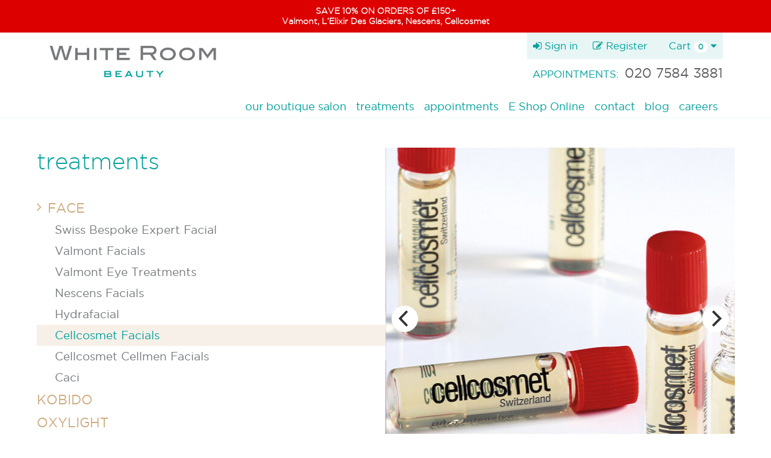

--- FILE ---
content_type: text/html; charset=utf-8
request_url: https://www.whiteroombeauty.com/treatments/face/cellcosmet-facials/
body_size: 10527
content:


<!DOCTYPE html>
<html lang="en">
<head>
<!-- Global site tag (gtag.js) - Google Analytics -->


<!-- Google tag (gtag.js) -->
<script async src="https://www.googletagmanager.com/gtag/js?id=G-BQ3FF75LGZ"></script>
<script>
  window.dataLayer = window.dataLayer || [];
  function gtag(){dataLayer.push(arguments);}
  gtag('js', new Date());

  gtag('config', 'G-BQ3FF75LGZ');
</script>

<!-- Event snippet for Add to Basket Clicked conversion page
In your html page, add the snippet and call gtag_report_conversion when someone clicks on the chosen link or button. -->
<script>
function gtag_report_conversion(url) {
  var callback = function () {
    if (typeof(url) != 'undefined') {
      window.location = url;
    }
  };
  gtag('event', 'conversion', {
      'send_to': 'AW-998264306/hBSfCNGhiJYYEPKbgdwD',
      'value': 10.0,
      'currency': 'GBP',
      'transaction_id': '',
      'event_callback': callback
  });
  return false;
}
</script>


<meta http-equiv="content-type" content="text/html; charset=UTF-8">
<meta charset="utf-8">
<meta name="format-detection" content="telephone=no"/>
<title>White Room Beauty | Treatments | Whiteroom Beauty</title>
<meta name="description" content="Our modern and luxurious salon on Walton Street offers two beautiful therapy rooms. Highly trained and knowledgeable staff will evaluate your skin’s needs and devise a facial or body treatment to suit you, using the best products for your skin type." />
<meta name="robots" content="" />
<meta name="viewport" content="width=device-width, initial-scale=1, maximum-scale=1" />


	


<meta name="twitter:site" content="White Room Beauty" />
<meta name="twitter:creator" content="White Room Beauty" />	
<meta property="og:url" content="https://whiteroombeauty.com/treatments/face/cellcosmet-facials/" />





<meta property="og:site_name" content="White Room Beauty : Cellcosmet Facials" />
<meta property="og:locale" content="en_GB" />
<meta property="og:type" content="article" />	

<script type="text/javascript">
 var _storeId = 1;
</script>

<script src="/scripts/jquery-3.3.1.min.js"></script>
<script src="/scripts/jquery-migrate-1.4.1.js"></script>
<!-- jQuery (necessary for Bootstrap's JavaScript plugins) -->

<script type="text/javascript" src="//cdnjs.cloudflare.com/ajax/libs/jquery.form/3.32/jquery.form.min.js"></script>

<script src="//cdnjs.cloudflare.com/ajax/libs/jquery-validate/1.11.1/jquery.validate.min.js"></script>
<script src="/scripts/bootstrap.min.js"></script>
<script src="/scripts/flexslider.js"></script>
<script src="/scripts/magnificpopup.js"></script>
<script src="/scripts/slidemenu.js"></script>
<script src="/App_Plugins/TeaCommerce/Assets/Scripts/tea-commerce.min.js"></script>
<script src="/Scripts/product.js"></script>
<script src="/Scripts/validation.js"></script>
<script src="/Scripts/cart.js"></script>
<script src="/Scripts/teaCommerceEvents.js"></script>
<script src="https://snapwidget.com/js/snapwidget.js"></script>
<script src="/Scripts/flickity.pkgd.min.js"></script>
<script src="https://www.google.com/recaptcha/api.js" async defer></script>

<link href="/css/bootstrap-grid-min.css" rel="stylesheet">
<link href="/css/bootstrap.min.css" rel="stylesheet">
<link href="/css/bootstrap-reboot.min.css" rel="stylesheet">
<link href="/css/font-awesome.css" rel="stylesheet">

<link href="/css/flex-slider.css" rel="stylesheet">
<link href="/css/magnificpopup.css" rel="stylesheet">
<link href="/css/styles.css" rel="stylesheet">
<link href="/css/slidemenu.css" rel="stylesheet">
<link href="/css/cartStyles.css" rel="stylesheet">
<link href="/css/flickity.css" rel="stylesheet">
<link href="/css/product_styles.css" rel="stylesheet">





</head>
<body>
   
<div class="page-container">
 <div class="header-wrapper" style="">
     
     <div class="marketing-container">
<p style="text-align: center;"><strong>SAVE 10% ON ORDERS OF £150+<br />Valmont, L’Elixir Des Glaciers, Nescens, Cellcosmet</strong></p>


</div>

     
  <div class="header-container"> 
   <div class="row nomargin nopadding">
    <div class="col-sm-3 nomargin nopadding" style="">
     <div class="home-logo">
        <a href="/"><img src="/media/1213/whiteroom-beauty-logo-01.png" alt="Navigate to White Room Beauty Home" /></a> 
     </div>
    </div>
    <div class="col-sm-9 nomargin nopadding">
     <div class="row nomargin nopadding d-none d-sm-none d-md-none d-lg-block">
      <div class="col-lg-12 nomargin nopadding signincont">
      <span class="sign-in-reg">
       




<div class="loggedOutPane">
 <div class="sign-in-pane">
  <a class="sign-in" id="loginbutton" href="#"><i class="fa fa-sign-in" aria-hidden="true"></i> Sign in</a>
  <div class="login-container">
   <div class="mini-login" id="mini-login">    
<form action="/treatments/face/cellcosmet-facials/" enctype="multipart/form-data" method="post">    <fieldset>
     <legend>Login</legend>
     <div class="row nomargin nopadding">
      <div class="col-sm-12 textcol">
       
       
       [ <a href="https://whiteroombeauty.com/resetpass/"> Forgot Password </a> ]
      </div>
     </div>		
     <div class="row nomargin nopadding">
      
       <label for="loginModel_Username">Username</label>
       <input data-val="true" data-val-required="The Username field is required." id="loginModel_Username" name="loginModel.Username" type="text" value="" />
       <span class="field-validation-valid" data-valmsg-for="loginModel.Username" data-valmsg-replace="true"></span>
      
       <label for="loginModel_Password">Password</label>
       <input data-val="true" data-val-length="The field Password must be a string with a maximum length of 256." data-val-length-max="256" data-val-required="The Password field is required." id="loginModel_Password" name="loginModel.Password" type="password" />
       <span class="field-validation-valid" data-valmsg-for="loginModel.Password" data-valmsg-replace="true"></span>
     
     </div>
     <div class="row nomargin nopadding">
      <button>Login</button>
     </div>	
    </fieldset><input name="__RequestVerificationToken" type="hidden" value="H_iaH_V8EdElfJ5KWkP5IqF_iZ5CJ8f0neGv6RMfKXNaJHyeSt089gs3kBS-Xxc30frFvxeL_BU3CxqkO0Eds0T34gKOg3DDtAsqufSZgfU1" /><input name='ufprt' type='hidden' value='[base64]' /></form>   </div>
  </div>
 </div>
 <div class="register-pane">
  <a class="register" href="/register/"><i class="fa fa-pencil-square-o" aria-hidden="true"></i> Register </a>   
 </div>
</div>
<script>
(function(){
  $("#loginbutton").on("click", function() {
    if ($('#shopping-cart').css('display') == 'block')
    {
    $(".shopping-cart").fadeToggle( "fast");
    }
    $(".mini-login").fadeToggle( "slow");
    
  });
})();
</script>
 
       

<div id="minicart" class="">
<a href="#" id="cart" class="mini-cart"> Cart <span class="badge quantity">0</span> <i class="fa fa-caret-down "></i> </a>

<div class="mini-cart-container">
  <div class="shopping-cart" id="shopping-cart">
    <div class="shopping-cart-header">
      Total items : <span class="badge quantity">0</span>
      <div class="shopping-cart-total">
        <span class="lighter-text">Total price:</span>
        <span class="main-color-text totalPrice">
           
            
            &#163;0.00</span>
      </div><br /><a href="/cart-content/" class="mini-cart-button" >View Checkout</a>
    </div> <!--end shopping-cart-header -->
    <div id="shopping-cart-ajax">
    <span class="cartLoading" style="display:block;text-align:center;">
    <img src="/media/1271/giphy.gif">
    </span>
    </div>
    
  </div> <!--end shopping-cart -->
</div> <!--end container -->
</div>
<script>
(function(){
  $("#cart").on("click", function() {
    $('#shopping-cart-ajax').load('/boutique/cartload/');
    
    if ($('#mini-login').css('display') == 'block')
    {
    $(".mini-login").fadeToggle( "fast");
    }
    
    $(".shopping-cart").fadeToggle( "slow");
  });
})();
</script>

      </span>
      </div>
     </div>
     <div class="row nomargin nopadding">
      <div class="col-sm-12 nomargin nopadding headerphone" style="">
       <p class="header-cta-phone"><span>APPOINTMENTS:</span>020 7584 3881</p>
      </div>
     </div>
     <div class="row nomargin nopadding">
      <div class="col-sm-12 nomargin nopadding" style="">
       
<div class="non-mobile-nav">
 <nav class="navbar navbar-expand-lg main-nav">
   
<span class="icon-mini-wrap" id="iconMiniCart">
<a href="/cart-content/" id="cart" class="icon-mini-cart">
<span class="icon-mini-go"><i class="fa fa-shopping-cart"></i></span>
<span class="icon-mini-quant">0 items</span>
<span class="icon-mini-total">&#163;0.00</span>
<span class="icon-mini-go"><i class="fa fa-arrow-circle-right"></i></span>
</a>
</span>   
  <button
   type="button"
   class="btn slide-menu__control navbar-toggler"
   data-target="test-menu-left"
   data-action="toggle"
   style="">
   <i class="fa fa-bars"></i>
  </button>
  <div class="collapse navbar-collapse" id="navbarSupportedContent">
   <ul class="navbar-nav ml-auto">
    <li class="nav-item">
     <a class="nav-link   " href="/our-boutique-salon/">our boutique salon </a>
    </li>    <li class="nav-item active">
     <a class="nav-link   " href="/treatments/">treatments </a>
    </li>    <li class="nav-item">
     <a class="nav-link   " href="/appointments/">appointments </a>
    </li>    <li class="nav-item">
     <a class="nav-link   " href="/boutique/">E Shop Online </a>
    </li>    <li class="nav-item">
     <a class="nav-link   " href="/contact/">contact </a>
    </li>    <li class="nav-item">
     <a class="nav-link   " href="/blog/">blog </a>
    </li>    <li class="nav-item">
     <a class="nav-link   " href="/careers/">careers </a>
    </li>   </ul>
  </div>
 </nav>
</div> 
  
<div class="mobile-nav d-block d-lg-none">
 <nav class="slide-menu" id="test-menu-left">
  <div class="controls">
  
   <button type="button" class="btn slide-menu__control" data-action="back"><i class="fa fa-angle-double-left"></i></button>
   <button type="button" class="btn slide-menu__control" data-action="close"><i class="fa fa-times"></i></button>
  
  
  </div>  <div class="controls">
   <a href="/login/" class="signin-btn" style="">Sign In <i class="fa fa-sign-in"></i></a>
   <a href="/register/" class="register-btn" style="">Register <i class="fa fa-pencil-square-o"></i></a>
  </div>  
  <div class="controls">
   

<a href="/cart-content/" id="mobileMiniCart" class="mobile-mini-cart" > Shopping Bag <br /><span class="icmQuant">0</span> items<br /> <span class="icmTotalPrice">&#163;0.00</span> <br /> <span class="gotoCheckout">Go to checkout <i class="fa fa-chevron-right"></i></span></a>

  </div>
   <ul>
   <li>
    <a class="" href="/our-boutique-salon/">our boutique salon </a>
   </li>   <li class="current">
    <a href="/treatments/">treatments </a>
  <ul>
      
      
      <li class="current">
      <a href="/treatments/face/" class="">Face</a>
  <ul>
      
      
    <li>
     <a class="test" href="/treatments/face/swiss-bespoke-expert-facial/">Swiss Bespoke Expert Facial</a>
    </li>    <li>
     <a class="test" href="/treatments/face/valmont-facials/">Valmont Facials</a>
    </li>    <li>
     <a class="test" href="/treatments/face/valmont-eye-treatments/">Valmont Eye Treatments</a>
    </li>    <li>
     <a class="test" href="/treatments/face/nescens-facials/">Nescens Facials</a>
    </li>    <li>
     <a class="test" href="/treatments/face/hydrafacial/">Hydrafacial</a>
    </li>    <li class="active">
     <a class="test" href="/treatments/face/cellcosmet-facials/">Cellcosmet Facials</a>
    </li>    <li>
     <a class="test" href="/treatments/face/cellcosmet-cellmen-facials/">Cellcosmet Cellmen Facials</a>
    </li>    <li>
     <a class="test" href="/treatments/face/caci/">Caci</a>
    </li>    
</ul>
     </li>
     <!--<li>
     <a href="/treatments/face/">All Face</a>
    </li>-->      <li>
      <a href="/treatments/kobido/" class="">Kobido</a>
  <ul>
      
      
    <li>
     <a class="test" href="/treatments/kobido/kobido-japanese-expert-facial-massage/">Kobido Japanese Expert Facial Massage</a>
    </li>    
</ul>
     </li>
     <!--<li>
     <a href="/treatments/kobido/">All Kobido</a>
    </li>-->      <li>
      <a href="/treatments/oxylight/" class="">Oxylight</a>
  <ul>
      
      
    <li>
     <a class="test" href="/treatments/oxylight/oxylight-advanced-technologies/">Oxylight - advanced technologies</a>
    </li>    
</ul>
     </li>
     <!--<li>
     <a href="/treatments/oxylight/">All Oxylight</a>
    </li>-->      <li>
      <a href="/treatments/body/" class="">Body</a>
  <ul>
      
      
    <li>
     <a class="test" href="/treatments/body/valmont-body-treatments/">Valmont Body Treatments</a>
    </li>    <li>
     <a class="test" href="/treatments/body/cellcosmet-body-treatments/">Cellcosmet Body Treatments</a>
    </li>    <li>
     <a class="test" href="/treatments/body/white-room-body-treatments/">White Room Body Treatments</a>
    </li>    
</ul>
     </li>
     <!--<li>
     <a href="/treatments/body/">All Body</a>
    </li>-->      <li>
      <a href="/treatments/hands-and-feet/" class="">Hands and Feet</a>
  <ul>
      
      
    <li>
     <a class="test" href="/treatments/hands-and-feet/hands-and-feet/">Hands and Feet</a>
    </li>    
</ul>
     </li>
     <!--<li>
     <a href="/treatments/hands-and-feet/">All Hands and Feet</a>
    </li>-->      <li>
      <a href="/treatments/hair-repair/" class="">Hair Repair</a>
  <ul>
      
      
    <li>
     <a class="test" href="/treatments/hair-repair/hair-repair/">Hair Repair</a>
    </li>    
</ul>
     </li>
     <!--<li>
     <a href="/treatments/hair-repair/">All Hair Repair</a>
    </li>-->      <li>
      <a href="/treatments/waxing-and-tinting/" class="">Waxing and Tinting</a>
  <ul>
      
      
    <li>
     <a class="test" href="/treatments/waxing-and-tinting/waxing-and-tinting/">waxing and tinting</a>
    </li>    
</ul>
     </li>
     <!--<li>
     <a href="/treatments/waxing-and-tinting/">All Waxing and Tinting</a>
    </li>-->      <li>
      <a href="/treatments/facial-body-courses/" class="">FACIAL &amp; BODY COURSES</a>
  <ul>
      
      
    <li>
     <a class="test" href="/treatments/facial-body-courses/facial-body-courses/">Facial &amp; Body Courses</a>
    </li>    
</ul>
     </li>
     <!--<li>
     <a href="/treatments/facial-body-courses/">All FACIAL &amp; BODY COURSES</a>
    </li>-->    
</ul>
   </li>      <li>
    <a class="" href="/appointments/">appointments </a>
   </li>   <li>
    <a href="/boutique/">E Shop Online </a>
  <ul>
      
      
    <li>
     <a class="test" href="/boutique/latest-offers/">LATEST OFFERS</a>
    </li>      <li>
      <a href="/boutique/valmont/" class="">VALMONT</a>
  <ul>
      
      
      <li>
      <a href="/boutique/valmont/products/" class="">Products</a>
  <ul>
      
      
    <li>
     <a class="test" href="/boutique/valmont/products/cleanser/">Cleanser</a>
    </li>    <li>
     <a class="test" href="/boutique/valmont/products/serum/">Serum</a>
    </li>    <li>
     <a class="test" href="/boutique/valmont/products/cream/">Cream</a>
    </li>    <li>
     <a class="test" href="/boutique/valmont/products/exfoliant-mask/">Exfoliant - Mask</a>
    </li>    <li>
     <a class="test" href="/boutique/valmont/products/eyes-lips-neck-care/">Eyes - Lips - Neck Care</a>
    </li>    <li>
     <a class="test" href="/boutique/valmont/products/intensive-care/">Intensive Care</a>
    </li>    <li>
     <a class="test" href="/boutique/valmont/products/colour-and-care/">Colour and Care</a>
    </li>    <li>
     <a class="test" href="/boutique/valmont/products/hair-care/">Hair Care</a>
    </li>    <li>
     <a class="test" href="/boutique/valmont/products/body-care/">Body Care</a>
    </li>    
</ul>
     </li>
     <!--<li>
     <a href="/boutique/valmont/products/">All Products</a>
    </li>-->      <li>
      <a href="/boutique/valmont/rituals/" class="">Rituals</a>
  <ul>
      
      
    <li>
     <a class="test" href="/boutique/valmont/rituals/purification/">Purification</a>
    </li>    <li>
     <a class="test" href="/boutique/valmont/rituals/hydration/">Hydration</a>
    </li>    <li>
     <a class="test" href="/boutique/valmont/rituals/vitality/">Vitality</a>
    </li>    <li>
     <a class="test" href="/boutique/valmont/rituals/energy/">Energy</a>
    </li>    <li>
     <a class="test" href="/boutique/valmont/rituals/luminosity/">Luminosity</a>
    </li>    <li>
     <a class="test" href="/boutique/valmont/rituals/anti-aging/">Anti aging</a>
    </li>    <li>
     <a class="test" href="/boutique/valmont/rituals/perfection-sun-care/">Perfection - Sun Care</a>
    </li>    <li>
     <a class="test" href="/boutique/valmont/rituals/sensitive-skin/">Sensitive Skin</a>
    </li>    <li>
     <a class="test" href="/boutique/valmont/rituals/intensive-care/">Intensive Care</a>
    </li>    <li>
     <a class="test" href="/boutique/valmont/rituals/hair/">Hair</a>
    </li>    <li>
     <a class="test" href="/boutique/valmont/rituals/body/">Body</a>
    </li>    
</ul>
     </li>
     <!--<li>
     <a href="/boutique/valmont/rituals/">All Rituals</a>
    </li>-->    <li>
     <a class="test" href="/boutique/valmont/gift-sets/">Gift Sets</a>
    </li>    
</ul>
     </li>
     <!--<li>
     <a href="/boutique/valmont/">All VALMONT</a>
    </li>-->      <li>
      <a href="/boutique/l-elixir-des-glaciers/" class="">L’ELIXIR DES GLACIERS</a>
  <ul>
      
      
      <li>
      <a href="/boutique/l-elixir-des-glaciers/products/" class="">Products</a>
  <ul>
      
      
    <li>
     <a class="test" href="/boutique/l-elixir-des-glaciers/products/serums/">Serums</a>
    </li>    <li>
     <a class="test" href="/boutique/l-elixir-des-glaciers/products/creams/">Creams</a>
    </li>    <li>
     <a class="test" href="/boutique/l-elixir-des-glaciers/products/masks/">Masks</a>
    </li>    <li>
     <a class="test" href="/boutique/l-elixir-des-glaciers/products/eye-zone/">Eye Zone</a>
    </li>    <li>
     <a class="test" href="/boutique/l-elixir-des-glaciers/products/colour-and-care/">Colour and Care</a>
    </li>    
</ul>
     </li>
     <!--<li>
     <a href="/boutique/l-elixir-des-glaciers/products/">All Products</a>
    </li>-->    <li>
     <a class="test" href="/boutique/l-elixir-des-glaciers/precious-collection/">Precious Collection</a>
    </li>    <li>
     <a class="test" href="/boutique/l-elixir-des-glaciers/majestic-collection/">Majestic Collection</a>
    </li>    <li>
     <a class="test" href="/boutique/l-elixir-des-glaciers/marvellous-collection/">Marvellous Collection</a>
    </li>    <li>
     <a class="test" href="/boutique/l-elixir-des-glaciers/la-quintessence/">La Quintessence</a>
    </li>    
</ul>
     </li>
     <!--<li>
     <a href="/boutique/l-elixir-des-glaciers/">All L’ELIXIR DES GLACIERS</a>
    </li>-->      <li>
      <a href="/boutique/nescens/" class="">NESCENS</a>
  <ul>
      
      
      <li>
      <a href="/boutique/nescens/products/" class="">Products</a>
  <ul>
      
      
    <li>
     <a class="test" href="/boutique/nescens/products/face/">Face</a>
    </li>    <li>
     <a class="test" href="/boutique/nescens/products/body/">Body</a>
    </li>    
</ul>
     </li>
     <!--<li>
     <a href="/boutique/nescens/products/">All Products</a>
    </li>-->      <li>
      <a href="/boutique/nescens/concerns/" class="">Concerns</a>
  <ul>
      
      
    <li>
     <a class="test" href="/boutique/nescens/concerns/serum/">Serum</a>
    </li>    <li>
     <a class="test" href="/boutique/nescens/concerns/exfoliator/">Exfoliator</a>
    </li>    <li>
     <a class="test" href="/boutique/nescens/concerns/mask/">Mask</a>
    </li>    <li>
     <a class="test" href="/boutique/nescens/concerns/priming-care/">Priming Care</a>
    </li>    <li>
     <a class="test" href="/boutique/nescens/concerns/correcting-care/">Correcting Care</a>
    </li>    
</ul>
     </li>
     <!--<li>
     <a href="/boutique/nescens/concerns/">All Concerns</a>
    </li>-->    <li>
     <a class="test" href="/boutique/nescens/gift-sets/">Gift Sets</a>
    </li>    <li>
     <a class="test" href="/boutique/nescens/morning-evening-anti-aging-protection/">Morning &amp; evening anti-aging &amp; protection</a>
    </li>    
</ul>
     </li>
     <!--<li>
     <a href="/boutique/nescens/">All NESCENS</a>
    </li>-->      <li>
      <a href="/boutique/cellcosmet/" class="">CELLCOSMET</a>
  <ul>
      
      
      <li>
      <a href="/boutique/cellcosmet/product-lines/" class="">Product Lines</a>
  <ul>
      
      
    <li>
     <a class="test" href="/boutique/cellcosmet/product-lines/cellcosmet/">Cellcosmet</a>
    </li>    <li>
     <a class="test" href="/boutique/cellcosmet/product-lines/cellective/">CellEctive</a>
    </li>    <li>
     <a class="test" href="/boutique/cellcosmet/product-lines/cellmen/">Cellmen</a>
    </li>    
</ul>
     </li>
     <!--<li>
     <a href="/boutique/cellcosmet/product-lines/">All Product Lines</a>
    </li>-->      <li>
      <a href="/boutique/cellcosmet/targeted-zones/" class="">Targeted Zones</a>
  <ul>
      
      
    <li>
     <a class="test" href="/boutique/cellcosmet/targeted-zones/eyes/">Eyes</a>
    </li>    <li>
     <a class="test" href="/boutique/cellcosmet/targeted-zones/face/">Face</a>
    </li>    <li>
     <a class="test" href="/boutique/cellcosmet/targeted-zones/body/">Body</a>
    </li>    
</ul>
     </li>
     <!--<li>
     <a href="/boutique/cellcosmet/targeted-zones/">All Targeted Zones</a>
    </li>-->      <li>
      <a href="/boutique/cellcosmet/skincare-categories/" class="">Skincare categories</a>
  <ul>
      
      
    <li>
     <a class="test" href="/boutique/cellcosmet/skincare-categories/cleansers/">Cleansers</a>
    </li>    <li>
     <a class="test" href="/boutique/cellcosmet/skincare-categories/toners/">Toners</a>
    </li>    <li>
     <a class="test" href="/boutique/cellcosmet/skincare-categories/exfoliants/">Exfoliants</a>
    </li>    <li>
     <a class="test" href="/boutique/cellcosmet/skincare-categories/masks/">Masks</a>
    </li>    <li>
     <a class="test" href="/boutique/cellcosmet/skincare-categories/serums/">Serums</a>
    </li>    <li>
     <a class="test" href="/boutique/cellcosmet/skincare-categories/eye-and-lip-contour/">Eye and lip contour</a>
    </li>    <li>
     <a class="test" href="/boutique/cellcosmet/skincare-categories/creams/">Creams</a>
    </li>    <li>
     <a class="test" href="/boutique/cellcosmet/skincare-categories/sensitive-skin/">Sensitive skin</a>
    </li>    <li>
     <a class="test" href="/boutique/cellcosmet/skincare-categories/intensive-programmes/">Intensive programmes</a>
    </li>    <li>
     <a class="test" href="/boutique/cellcosmet/skincare-categories/age-defying-skincare/">Age-defying skincare</a>
    </li>    <li>
     <a class="test" href="/boutique/cellcosmet/skincare-categories/brightening-skincare/">Brightening skincare</a>
    </li>    <li>
     <a class="test" href="/boutique/cellcosmet/skincare-categories/anti-cellulite/">Anti-cellulite</a>
    </li>    <li>
     <a class="test" href="/boutique/cellcosmet/skincare-categories/bust-care/">Bust care</a>
    </li>    <li>
     <a class="test" href="/boutique/cellcosmet/skincare-categories/expert-skincare/">Expert skincare</a>
    </li>    <li>
     <a class="test" href="/boutique/cellcosmet/skincare-categories/for-women-and-men/">For women and men</a>
    </li>    <li>
     <a class="test" href="/boutique/cellcosmet/skincare-categories/for-men/">For men</a>
    </li>    
</ul>
     </li>
     <!--<li>
     <a href="/boutique/cellcosmet/skincare-categories/">All Skincare categories</a>
    </li>-->    <li>
     <a class="test" href="/boutique/cellcosmet/beauty-sets/">Beauty Sets</a>
    </li>    <li>
     <a class="test" href="/boutique/cellcosmet/must-have-skincare/">Must-have skincare</a>
    </li>    
</ul>
     </li>
     <!--<li>
     <a href="/boutique/cellcosmet/">All CELLCOSMET</a>
    </li>-->      <li>
      <a href="/boutique/skincare/" class="">SKINCARE</a>
  <ul>
      
      
      <li>
      <a href="/boutique/skincare/concerns/" class="">Concerns</a>
  <ul>
      
      
    <li>
     <a class="test" href="/boutique/skincare/concerns/cleansing/">Cleansing</a>
    </li>    <li>
     <a class="test" href="/boutique/skincare/concerns/wrinkles/">Wrinkles</a>
    </li>    <li>
     <a class="test" href="/boutique/skincare/concerns/lack-of-firmness/">Lack of Firmness</a>
    </li>    <li>
     <a class="test" href="/boutique/skincare/concerns/dehydration/">Dehydration</a>
    </li>    <li>
     <a class="test" href="/boutique/skincare/concerns/first-signs-of-aging/">First signs of aging</a>
    </li>    <li>
     <a class="test" href="/boutique/skincare/concerns/dull-skin-and-dark-spots/">Dull Skin and Dark Spots</a>
    </li>    <li>
     <a class="test" href="/boutique/skincare/concerns/pollution/">Pollution</a>
    </li>    <li>
     <a class="test" href="/boutique/skincare/concerns/dryness/">Dryness</a>
    </li>    <li>
     <a class="test" href="/boutique/skincare/concerns/sensitivity/">Sensitivity</a>
    </li>    <li>
     <a class="test" href="/boutique/skincare/concerns/sun-exposure/">Sun Exposure</a>
    </li>    
</ul>
     </li>
     <!--<li>
     <a href="/boutique/skincare/concerns/">All Concerns</a>
    </li>-->      <li>
      <a href="/boutique/skincare/products/" class="">Products</a>
  <ul>
      
      
    <li>
     <a class="test" href="/boutique/skincare/products/cleansers-and-make-up-removers/">Cleansers and Make-up Removers</a>
    </li>    <li>
     <a class="test" href="/boutique/skincare/products/serums/">Serums</a>
    </li>    <li>
     <a class="test" href="/boutique/skincare/products/creams/">Creams</a>
    </li>    <li>
     <a class="test" href="/boutique/skincare/products/masks-and-exfoliants/">Masks and Exfoliants</a>
    </li>    <li>
     <a class="test" href="/boutique/skincare/products/eyes-lips-neck-care/">Eyes Lips Neck Care</a>
    </li>    <li>
     <a class="test" href="/boutique/skincare/products/intensive-care/">Intensive Care</a>
    </li>    <li>
     <a class="test" href="/boutique/skincare/products/protective-treatment/">Protective Treatment</a>
    </li>    <li>
     <a class="test" href="/boutique/skincare/products/colour-and-care/">Colour and Care</a>
    </li>    <li>
     <a class="test" href="/boutique/skincare/products/hair-care/">Hair Care</a>
    </li>    <li>
     <a class="test" href="/boutique/skincare/products/body-care/">Body Care</a>
    </li>    <li>
     <a class="test" href="/boutique/skincare/products/masks-plus-egift-voucher/">Masks + eGift Voucher</a>
    </li>    
</ul>
     </li>
     <!--<li>
     <a href="/boutique/skincare/products/">All Products</a>
    </li>-->    <li>
     <a class="test" href="/boutique/skincare/gift-sets/">Gift Sets</a>
    </li>    
</ul>
     </li>
     <!--<li>
     <a href="/boutique/skincare/">All SKINCARE</a>
    </li>-->    <li>
     <a class="test" href="/boutique/reverence-de-bastien/">REVERENCE DE BASTIEN</a>
    </li>    <li>
     <a class="test" href="/boutique/white-room-skincare-tips/">WHITE ROOM SKINCARE TIPS</a>
    </li>      <li>
      <a href="/boutique/storie-veneziane/" class="">STORIE VENEZIANE</a>
  <ul>
      
      
    <li>
     <a class="test" href="/boutique/storie-veneziane/fragrances/">Fragrances</a>
    </li>    
</ul>
     </li>
     <!--<li>
     <a href="/boutique/storie-veneziane/">All STORIE VENEZIANE</a>
    </li>-->    <li>
     <a class="test" href="/boutique/e-gift-vouchers/">E GIFT VOUCHERS</a>
    </li>    
</ul>
   </li>      <li>
    <a class="" href="/contact/">contact </a>
   </li>   <li>
    <a class="" href="/blog/">blog </a>
   </li>   <li>
    <a class="" href="/careers/">careers </a>
   </li>  </ul>
  

  
 </nav>
</div>


<script>
      document.addEventListener('DOMContentLoaded', function() {
        const menuLeftElem = document.getElementById('test-menu-left');
        const menuLeft = new SlideMenu(menuLeftElem, {
          position: 'left',
          submenuLinkAfter: '  <i class=\"fa fa-angle-right\"\></i>',
          backLinkBefore: '<i class=\"fa fa-angle-left\"\></i>  ',
        });
      });
</script>
      </div>
     </div>
    </div>
   </div>
  </div>
 </div>
 <!-- Render Body -->	
 

<div class="sub-page-wrapper">
 <div class="sub-treatments-category-wrapper">
  <div class="sub-treatments-category-container">
   <div class="row nomargin nopadding">
    <div class="col-lg-6 nomargin nopadding d-none d-md-none d-lg-block">
     <div class="sub-treatments-nav">
       

<div id="treatments-secondary">
 <h2>treatments</h2>
 <ul class="treatments-secondarynav">
  <li class="selected level-two">
   <a href="/treatments/face/">
    Face
   </a>
    <ul class="treatments-tertiary">
     <li class="level-three">
      <a href="/treatments/face/swiss-bespoke-expert-facial/#sph">
       Swiss Bespoke Expert Facial
      </a>
     </li>     <li class="level-three">
      <a href="/treatments/face/valmont-facials/#sph">
       Valmont Facials
      </a>
     </li>     <li class="level-three">
      <a href="/treatments/face/valmont-eye-treatments/#sph">
       Valmont Eye Treatments
      </a>
     </li>     <li class="level-three">
      <a href="/treatments/face/nescens-facials/#sph">
       Nescens Facials
      </a>
     </li>     <li class="level-three">
      <a href="/treatments/face/hydrafacial/#sph">
       Hydrafacial
      </a>
     </li>     <li class="selected level-three">
      <a href="/treatments/face/cellcosmet-facials/#sph">
       Cellcosmet Facials
      </a>
     </li>     <li class="level-three">
      <a href="/treatments/face/cellcosmet-cellmen-facials/#sph">
       Cellcosmet Cellmen Facials
      </a>
     </li>     <li class="level-three">
      <a href="/treatments/face/caci/#sph">
       Caci
      </a>
     </li>    </ul>   </li>  <li class="level-two">
   <a href="/treatments/kobido/">
    Kobido
   </a>
   </li>  <li class="level-two">
   <a href="/treatments/oxylight/">
    Oxylight
   </a>
   </li>  <li class="level-two">
   <a href="/treatments/body/">
    Body
   </a>
   </li>  <li class="level-two">
   <a href="/treatments/hands-and-feet/">
    Hands and Feet
   </a>
   </li>  <li class="level-two">
   <a href="/treatments/hair-repair/">
    Hair Repair
   </a>
   </li>  <li class="level-two">
   <a href="/treatments/waxing-and-tinting/">
    Waxing and Tinting
   </a>
   </li>  <li class="level-two">
   <a href="/treatments/facial-body-courses/">
    FACIAL &amp; BODY COURSES
   </a>
   </li>  </ul>
 </div>    
     </div>
    </div>
    <div class="col-lg-6 nomargin nopadding d-none d-md-none d-lg-block">
     <div class="sub-treatments-slider">
      
<div class="main-carousel">
   <div class="carousel-cell">
      <img src="/media/1912/facial1beam.jpg" />
    </div>   <div class="carousel-cell">
      <img src="/media/1913/facial2beam.jpg" />
    </div>   <div class="carousel-cell">
      <img src="/media/1914/facial3beam.jpg" />
    </div>  </div>
<script>
    $('.main-carousel').flickity({
  // options
  cellAlign: 'left',
  autoPlay: true,
  imagesLoaded: true, 
  contain: true
});
</script>
     </div>
    </div>
   </div>
   
  </div>
 <div class="sub-page-header-wrapper">
  <div class="row nomargin nopadding">
   <div class="col nomargin nopadding">
    <h1 class="sub-page-header">Cellcosmet Facials<div id="sph"></div></h1>
   </div>
  </div>
 </div> 
  <div class="sub-treatments-details-wrapper">
      <div class="sub-treatments-details-container">
         <div class="row nomargin nopadding">
            <div class="col-md-6 nomargin nopadding">
            <div class="sub-treatments-details-menu">
               <div id="treatments-tertiary">
 <ul class="treatments-tertiarynav">
  <li class="">
   <a href="/treatments/face/cellcosmet-facials/cellcosmet-swiss-deluxe-procollagen-face-neck/#headline">
Cellcosmet Swiss Deluxe ProCollagen Face &amp; Neck  
   <span class="nav-price"><br />90 Min &#163;279 | 120 Min &#163;350</span> </a> 
   </li>  <li class="">
   <a href="/treatments/face/cellcosmet-facials/cellcosmet-swiss-revitalising-cells/#headline">
Cellcosmet Swiss Revitalising Cells  
   <span class="nav-price"><br />90 Min &#163;250</span> </a> 
   </li>  <li class="">
   <a href="/treatments/face/cellcosmet-facials/cellcosmet-swiss-deluxe-revitalising-cells/#headline">
Cellcosmet Swiss Deluxe Revitalising Cells  
   <span class="nav-price"><br />120 Min &#163;295</span> </a> 
   </li>  <li class="">
   <a href="/treatments/face/cellcosmet-facials/cellcosmet-swiss-deluxe-intensive-elasto-collagen/#headline">
Cellcosmet Swiss Deluxe Intensive Elasto-Collagen  
   <span class="nav-price"><br />90 Min  &#163;250</span> </a> 
   </li>  <li class="">
   <a href="/treatments/face/cellcosmet-facials/cellcosmet-swiss-brightening-elasto-collagen/#headline">
Cellcosmet Swiss Brightening Elasto-Collagen  
   <span class="nav-price"><br />90 Min  &#163;250</span> </a> 
   </li>  <li class="">
   <a href="/treatments/face/cellcosmet-facials/cellcosmet-swiss-relaxing-anti-stress/#headline">
Cellcosmet Swiss Relaxing Anti-Stress  
   <span class="nav-price"><br />60 Min  &#163;210</span> </a> 
   </li>  <li class="">
   <a href="/treatments/face/cellcosmet-facials/cellcosmet-swiss-radiance-revealer/#headline">
Cellcosmet Swiss Radiance Revealer  
   <span class="nav-price"><br />60 Min  &#163;210</span> </a> 
   </li>  <li class="">
   <a href="/treatments/face/cellcosmet-facials/cellcosmet-swiss-anti-acne/#headline">
Cellcosmet Swiss Anti-Acne  
   <span class="nav-price"><br />90 Min  &#163;250</span> </a> 
   </li>  <li class="">
   <a href="/treatments/face/cellcosmet-facials/cellcosmet-swiss-deluxe-procollagen-eye-contour/#headline">
Cellcosmet Swiss Deluxe ProCollagen Eye Contour  
   <span class="nav-price"><br />60 Min  &#163;210</span> </a> 
   </li>  <li class="">
   <a href="/treatments/face/cellcosmet-facials/cellmen-swiss-executive-revitalising-cells/#headline">
Cellmen Swiss Executive Revitalising Cells  
   <span class="nav-price"><br />90 Min  &#163;250</span> </a> 
   </li>  <li class="">
   <a href="/treatments/face/cellcosmet-facials/additional-treatment/#headline">
Additional Treatment ++ - Pro Collagen Eye  
   <span class="nav-price"><br />&#163;59</span> </a> 
   </li>  </ul>
 </div> 

            </div>    
                
            </div> 
             <div class="col-md-6 nomargin nopadding">
                <div class="sub-treatments-details-copy">
                    
                    
                <p><span class="beige">All our treatments begin with an in-depth consultation, allowing us to understand your skin concerns and to fully assess your skin type.</span></p>
<p><strong><span class="beige">CELLCOSMET</span></strong></p>
<p>Cellap Laboratoire, the parent company and birthplace of the Cellcosmet and Cellmen brands, has made cosmetic skincare an art by pursing the very quintessence of cosmetic science. The laboratory in Switzerland remains on the leading edge of innovation, forever honing and refining its expertise in a ceaseless quest for superior performance and quality, reflecting Swiss-made excellence.<br /><br />The Cellcosmet, CellElective and Cellmen skincare lines are born of a ceaseless quest for innovation. The CellControl™ method, the prerequisite to such ambitious and original formulas, delivers the quintessence of cellular potency to your skin, unleashing revitalising and moisturising powers that reveal skin’s natural radiance. The stabilised cellular extracts obtained through this exclusive process blend superbly with natural ingredients sourced from land and sea and meticulously selected by Cellcosmet experts. The results are skin solutions precisely tailored to your personal beauty concerns.<br /><br />Cellcosmet’s facials and body treatments combine leading-edge skincare formulas with the ultimate in relaxation, helping you to be your most beautiful self.</p>
                
              
                
                
                
                </div> 
                </div>
             
         </div> 
          
          
      </div>
  </div>
 
 
  
 </div>





</div>


 <!-- End Render Body -->
 <div class="social-wrapper">
  <div class="social-container">
   <div class="row nomargin nopadding">
    <div class="col-sm-12 nomargin nopadding">
     

<ul class="socialn">
					<li><a href="https://www.instagram.com/whiteroomknightsbridge/" target="_blank"><i class="fa fa-instagram fa-2x"></i></a></li>
</ul>

    </div>
   </div>
  </div>
 </div>
 <div class="footer-wrapper">
  <div class="footer-container">
   <div class="row nomargin nopadding">
    <div class="col-sm-12 nomargin nopadding">
     <div class="footer-navigation">
         	
<ul class="nav footer-nav">
	<li>
	<a href="/about-white-room/" >About White Room</a>
    </li>
	<li>
	<a href="/delivery-information/" >Delivery Information</a>
    </li>
	<li>
	<a href="/refunds-and-exchanges/" >Refunds and Exchanges</a>
    </li>
	<li>
	<a href="/privacy-policy/" >Privacy Policy</a>
    </li>
	<li>
	<a href="/cancellation-policy/" >Cancellation Policy</a>
    </li>
	<li>
	<a href="/terms-conditions/" >Terms &amp; Conditions</a>
    </li>
</ul>
     </div>           
    </div>
   </div>
   <div class="row nomargin nopadding">
    <div class="col-sm-12 nomargin nopadding">
     <div class="footer-payment-logos"> 
      
<img src="/media/1203/american-express-logo.jpg" class="pay-logo" alt="American Express Logo"/><img src="/media/1204/mastercard-logo.jpg" class="pay-logo" alt="Mastercard Logo"/><img src="/media/1205/paypal-logo.jpg" class="pay-logo" alt="Paypal Logo"/><img src="/media/1206/visa-logo.jpg" class="pay-logo" alt="Visa Logo"/><img src="/media/1503/paypal-logo-web.jpg" class="pay-logo" alt="Paypal Logo WEB"/>
     </div>
    </div>
   </div>
   <div class="row nomargin nopadding">
    <div class="col-sm-12 nomargin nopadding">
     <div class="footer-info">
      <p>For more information about treatments and products or to book an appointment at our boutique in Knightsbridge London SW3 1RB, please call 202 7584 3881 or email <a href="mailto:mail@whiteroom.com">mail@whiteroom.com</a></p>   
     </div>
    </div>
   </div>
  </div>
 </div>
</div>

<script id="mcjs">!function(c,h,i,m,p){m=c.createElement(h),p=c.getElementsByTagName(h)[0],m.async=1,m.src=i,p.parentNode.insertBefore(m,p)}(document,"script","https://chimpstatic.com/mcjs-connected/js/users/50a6e1c6cc3c7da07d4bd7bd2/77924fffdab45a75f0c2d77cf.js");</script>

</body>
</html>

--- FILE ---
content_type: text/css
request_url: https://www.whiteroombeauty.com/css/styles.css
body_size: 12139
content:
@font-face {
	font-family: 'Gotham-Light';
	src: url('/media/1001/gotham-light-webfont.eot');
	src: url('/media/1001/gotham-light-webfont.eot?#iefix') format('embedded-opentype'),
	   url('/media/1004/gotham-light-webfont.woff') format('woff'),
	   url('/media/1003/gotham-light-webfont.ttf') format('truetype'), 
	   url('/media/1002/gotham-light-webfont.svg') format('svg');
	   font-style: normal;}

@font-face {
	font-family: 'Gotham-Book';
	src: url('/media/1009/gotham-book-webfont.eot');
	src: url('/media/1009/gotham-book-webfont.eot?#iefix') format('embedded-opentype'),
	   url('/media/1012/gotham-book-webfont.woff') format('woff'), 
	   url('/media/1011/gotham-book-webfont.ttf') format('truetype'),
	   url('/media/1010/gotham-book-webfont.svg') format('svg');	
	   font-style: normal;}

@font-face {
	font-family: 'Gotham-Medium';
	src: url('/media/1005/gotham-medium-webfont.eot');
	src: url('/media/1005/gotham-medium-webfont.eot?#iefix') format('embedded-opentype'),
	   url('/media/1008/gotham-medium-webfont.woff') format('woff'), 
	   url('/media/1007/gotham-medium-webfont.ttf') format('truetype'), 
	   url('/media/1006/gotham-medium-webfont.svg') format('svg');
	   font-style: normal;}

@font-face {
	font-family: 'Trajan-Reg';
	src: url('/media/1240/trajanpro-regular.eot');
	src: url('/media/1240/trajanpro-regular.eot?#iefix') format('embedded-opentype'),
	   url('/media/1243/trajanpro-regular.woff') format('woff'),
	   url('/media/1242/trajanpro-regular.ttf') format('truetype'), 
	   url('/media/1241/trajanpro-regular.svg') format('svg');
	   font-style: normal;}

/* CSS RESET */
html, body, div, span, applet, object, iframe, h1, h2, h3, h4, h5, h6, p, blockquote, pre, a, abbr, acronym, address, big, cite, code, del, dfn, em, img, ins, kbd, q, s, samp, small, strike, strong, sub, sup, tt, var, b, u, i, center, dl, dt, dd, ul, li, fieldset, legend, table, caption, tbody, tfoot, thead, tr, th, td, article, aside, canvas, details, embed, figure, figcaption, footer, header, hgroup, menu, nav, output, ruby, section, summary, time, mark, audio, video {
 margin: 0;
 padding: 0;
 border: 0;}

/* HTML5 display-role reset for older browsers */
article, aside, details, figcaption, figure, footer, header, hgroup, menu, nav, section {
 display: block;}

body {
 background:#fff;
 font-family: 'Gotham-Light';
 font-size:16px;
 line-height:1.2;}

h1, h2, h3, h4, h5, h6{
 font-family: 'Gotham-Light';}

ul {
 list-style: none;}

blockquote, q {
 quotes: none;}

blockquote:before, blockquote:after, q:before, q:after {
 content: '';
 content: none;}

table {
 border-collapse: collapse;
 border-spacing: 0;}

.nomargin {
 margin:0;}

.nopadding {
 padding:0;}

.footer-wrapper{
 position:relative;
 display:block;
 width:100%;
 padding-left:20px;
 padding-right:20px;
 background:#00a19c;
 -webkit-box-shadow: inset 0 20px 20px -20px rgba(0,0,0,0.6);
 -moz-box-shadow: inset 0 20px 20px -20px rgba(0,0,0,0.6);
 box-shadow: inset 0 20px 20px -20px rgba(0,0,0,0.6);}

div.footer-container{
 display:block;
 width:100%;
 max-width:1299px;
 padding-left:40px;
 padding-right:40px;
 padding-bottom:20px;
 padding-top:20px;
 margin:0 auto;}

.footer-wrapper .footer-info{
 display:block;
 width:100%;
 text-align:center;padding-top:20px;padding-bottom:20px;}

.footer-wrapper .footer-info p{
 font-size:.95em;
 font-family: 'Gotham-Light';
 color:#f8f8f8;padding:0;margin:0;}

.footer-wrapper .footer-info a {
 color:#fff;
 text-decoration:none;
 font-family: 'Gotham-Book';}


div.footer-payment-logos {
 display:block;
 width:100%;
 padding:10px;
 text-align:center;}

div.footer-payment-logos img.pay-logo{
 padding:5px;
 max-width:70px;}

div.footer-navigation ul.footer-nav{
 text-align:center;
 font-family: 'Gotham-Light';
 display:block;
 padding-bottom:28px;
 padding-top:28px;}

div.footer-navigation ul.footer-nav li{
 display:inline-block;
 font-family: 'Gotham-Light';
 color:#fff;}

div.footer-navigation ul.footer-nav li a{
 background:transparent;
 text-decoration:none;
 margin:0;
 padding:0;
 color:#fff;
 padding:0px 10px;
 font-size:.95em;
 line-height:1.2em;
 border-right:1px solid white;height:50px;line-height:50px;}

div.footer-navigation ul.footer-nav li:last-child a{
 border-right:none;}

div.footer-navigation ul.footer-nav li a:hover{
 color:#e5f3ef;
 text-decoration:underline;}

div.social-container{
 display:block;
 width:100%;
 padding-left:20px;
 padding-right:20px;
 background:#cdab7d;
 text-align:center;}

div.social-container ul.socialn{
 display:block;
 padding-top:14px;
 padding-bottom:14px;}

div.social-container ul.socialn li{
 display:inline;padding:11px;}

div.social-container ul.socialn li a, 
div.social-container ul.socialn li a:hover{
 text-decoration:none;
 font-size:1.4em;color:#fff;}

div.social-container ul.socialn li a:hover{
 opacity:.8;}

div.header-wrapper{
 position:relative;
 display:block;
 width:100%;

 position:sticky;
 position: -webkit-sticky; /* Safari */
 z-index:1000;
 background:white;
 top: 0;
 border-bottom:1px solid #e7fbfa;}

div.header-container{
 display:block;
 width:100%;
 margin:0 auto;
 max-width:1259px;
 padding-left:70px;
 padding-right:70px;}
 
div.header-container div.home-logo{
 display:block;
 width:100%;
 margin:0;
 padding:0;
 padding-top:20px;
 padding-bottom:15px;}

div.header-container div.home-logo a{
 display:block;
 margin:0;
 padding:0;}

div.header-container div.home-logo a img{
 display:block;
 width:100%;
 margin:0;
 padding:0;max-width:290px;}

.signincont{
 text-align:right;}

span.sign-in-reg{
 background:#e7f6f5;
 display:inline-block;
 padding:0px;color:#00a19c;
 font-family: 'Gotham-Book';
 font-size:1.05em;}

span.sign-in-reg a.sign-in{
 display:inline-block;padding:10px;
 color:#00a19c;
 text-decoration:none;}

span.sign-in-reg a.register{
 display:inline-block;padding:10px;
 color:#00a19c;
 text-decoration:none;}

span.sign-in-reg a.mini-cart{
 display:inline-block;padding:10px;
 color:#00a19c;
 text-decoration:none;}


span.sign-in-reg a.mini-cart:hover{
 display:inline-block;padding:10px;
 color:#00a19c;
 background:#b4d4d3;
	color:#fff;
 text-decoration:none;}

div.headerphone{
 text-align:right;}

div.headerphone p.header-cta-phone{
 font-family: 'Gotham-Book';
 font-size:1.4em;
 color:#5e5d63;
 padding-top:10px;
 padding-bottom:10px;margin:0;}

div.headerphone p.header-cta-phone span{
 font-family: 'Gotham-Book';
 font-size:.75em;
 color:#00a19c;
 padding-right:10px;}


div.service-wrapper{
 display:block;
 width:100%;
 margin:0;
 padding:0;}
 
span.service-header{
 display:block;
 width:100%;
 padding-top:50px;
 padding-bottom:50px;
 padding-left:20px;
 padding-right:20px;
 text-align:center;
 background:#00a19c;}

span.service-header h1{
 font-family: 'Gotham-Light';
 font-size:2.8em;
 color:#fff;}

.srv-wrap {
    display: block;
    overflow: hidden;}
    
div.service-pannel img{
    display:block;
    position:relative;
    width:100%;}

div.service-title{
    display:block;
    color:white;
    font-family: 'Gotham-Light';
    position:absolute;
    bottom:0;
    z-index:+100;
    padding-bottom:25px;
    padding-left:30px;
    padding-right:30px;
    padding-top:25px;
    font-size:2.4em;
    width:100%; background:RGBA(205,171,125,0.45);
    transition: all 0.5s ease;}

.srv-wrap:hover div.service-title,
.srv-wrap:focus div.service-title{
    background:RGBA(205,171,125,0.65);}

div.service-wrapper a div.service-pannel{
 display:block;
 width:100%;
 background-position:50% 50%;
 background-size:cover;
 background-repeat: no-repeat;
 transition: all 0.5s ease;}

div.service-wrapper a:hover .service-pannel ,
div.service-wrapper a:focus .service-pannel{
    transform: scale(1.05);} 

div.service-pannel img{
 
}

div.commercial-wrapper{
 display:block;
 width:100%;
 padding-left:20px;
 padding-right:20px;padding-bottom:70px;}

div.commercial-container{
 display:block;
 width:100%;
 max-width:1259px;
 margin:0 auto;}  

div.commercial-container h2{
 font-family: 'Gotham-Light';
 font-size:2.8em;
 color:#00a19c;
 display:block;
 width:100%;
 padding-top:50px;
 padding-bottom:50px;
 text-align:center;}


div.commercial-container a{
	display:block;
	width:100%;}

div.comwrap{
	background-size: cover;
    background-position: center center;
    background-repeat: no-repeat;
    height: 100%;
    position: relative;
    margin-left: 20px;
    margin-right: 20px;}

div.commercial-container a div.com-outer{
    position: absolute;
    bottom: 0;
    right: 0;
    left: 0;
    transition: .5s ease;
   	height: 100%;
    background: RGBA(247,240,232,0.25);}

div.commercial-container a:hover div.com-outer{
    background: RGBA(205,171,125,0.45);}

div.com-inner{
   width: 100%;
    display: table;
    height: 100%;}

div.com-info{
 display: table-cell;
 text-align: center;
 vertical-align: middle;
 padding: 20px;
 
 text-decoration: none;
 text-align: center;}

div.com-info p{
font-family: 'Gotham-Light';
 font-weight: 400;
 font-size: 2.4em;
 line-height: 1.56em;
 color: white;
text-transform:uppercase;}

div.info-page-container div.com-info p{
font-family: 'Gotham-Light';
 font-weight: 400;
 font-size: 2.2em;
 line-height: 1.56em;
 color: white;
text-transform:uppercase;}


div.com-inner i{
}

div.comwrap a img{
 display:block;
 width:100%;}

div.boutique-landing-wrapper{
	    display: block;
    width: 100%;
    padding-left: 0px;
    padding-right: 0px;
}
div.boutique-landing-container{
	display: block;
    width: 100%;
    padding-top: 50px;
    padding-bottom: 0px;
    max-width: 1399px;
    margin: 0 auto;
}

div.boutique-container a{
	display:block;
	width:100%;}
div.boutique-container h2{
padding-bottom:30px;
}

div.boutiquecol {
 margin-bottom:40px;}

div.boutiquewrap{
	background-size: cover;
    background-position: center center;
    background-repeat: no-repeat;
    height: 100%;
    position: relative;
    margin-left: 10px;
    margin-right: 10px;}

div.boutique-container a div.boutique-outer{
    position: absolute;
    bottom: 0;
    right: 0;
    left: 0;
    transition: .5s ease;
   	height: 100%;
    background: RGBA(210,244,241,0.25);}

div.boutique-container a:hover div.boutique-outer{
    background: RGBA(210,244,241,0.45);}

div.boutique-inner{
   width: 100%;
    display: table;
    height: 100%;}

div.boutique-info{
 display: table-cell;
 text-align: center;
 vertical-align: middle;
 padding: 20px;
 font-family: 'Gotham-Book';
 font-weight: 400;
 font-size: 1.4em;
 line-height: 1.56em;
 color: white;
 text-decoration: none;
 text-align: center;}

div.boutique-info p{
	text-transform:uppercase;}

div.boutique-inner i{
}

div.boutiquewrap a img{
 display:block;
 width:100%;}


.home-news-insta-wrapper{
    display:block;
    width:100%;
    background:#f7f0e8;
    padding-top:55px;
    padding-bottom:60px;
padding-left:20px;
padding-right:20px;}

.home-news-insta-wrapper .home-news-insta-container{
    display:block;
    width:100%;
    max-width:1259px;
    margin:0 auto;
    text-align:left;}

.home-news-insta-wrapper .home-news-insta-container .home-news h2, 
.home-news-insta-wrapper .home-news-insta-container .home-insta h2{
    color:#008c90;
    text-transform:uppercase;
    padding-bottom:20px;
    margin-bottom:20px;
    font-size:2.0em;
    font-family: 'Gotham-Light';
    border-bottom:2px solid #fff;}
.home-news-insta-wrapper .home-news-insta-container .home-insta h2::after{
	font-family: 'FontAwesome';
	content: '\f16d';
	font-weight:400;
	float:right;}
.home-news-insta-wrapper .home-news-insta-container .home-news a{
    padding-bottom:20px;
    text-decoration:none;
    display:block;}

.home-news-insta-wrapper .home-news-insta-container .home-news a:hover{
    text-decoration:none;}
    
.home-news-insta-wrapper .home-news-insta-container .home-news a span.home-article-date{
    font-size:1.05em;
    font-family: 'Gotham-book';
    color:#000;
    margin:0;padding:0;
    display:block;}

.home-news-insta-wrapper .home-news-insta-container .home-news a span.home-article-headline{
    font-size:1.45em;
    font-family: 'Gotham-Book';
    color:#008c90;
    padding-bottom:20px;
    display:block;}

.home-news-insta-wrapper .home-news-insta-container .home-news a span.home-article-teaser{
    font-size:1.15em;
    font-family: 'Gotham-Book';
    color:#000;
    display:block;padding-bottom:10px;}

.home-news-insta-wrapper .home-news-insta-container .home-news a span.home-article-more{
    display:block;
    color:#008c90;
    font-size:1.25em;
    font-family: 'Gotham-Medium';}
.exp-row{
   
}

div.home-experience{
 display:block;
 width:100%;
 max-width:1259px;
 padding-top:50px;
 padding-bottom:50px;
 padding-left:20px;
 padding-right:20px;
text-align:center;margin:0 auto;}

div.home-experience h1{
 display:block;
 width:100%;
 margin-bottom:50px;
 font-family: 'Gotham-Light';
 font-size: 2.8em;color:#00a19c;}

div.home-experience p{
	font-family:'Gotham-Book';
	color:#999;
	font-size:1.2em;
	padding-bottom:10px;
line-height:1.56em;}

.homebanner{
    width:100%;
    display:block;
   }
    
.homebannerX{
    width:100%;
    display:block;
    height:100%;}

.banner{
	}


div.caption{
	background:transparent;
    position:absolute;
    display:block;
    max-width:460px;
    padding:30px;
    z-index:+1;
	text-align:center;
	top:10%;
    left:10%;bottom:10%;}
    

div.caption h5{
    color:white;
	text-transform:uppercase;
    font-size:1.4em;
	line-height:1.56em;
	font-weight:300;
    font-family: 'Trajan-Reg';}

div.caption img.banner_logo{
	display:inline-block;
	max-width:180px;
	width:100%;margin-bottom:45px;} 

div.caption a.ctaBtn{
	font-family: 'Trajan-Reg';
	display:inline-block;
	padding:15px 20px;
	text-transform:uppercase;
	border-radius:6px;margin-top:30px;}

div.sub-page-header-wrapper{
	display:block;position:relative;
	width:100%;
    padding-left:20px;
	padding-right:20px;
background:#00a19c;}

div.sub-page-header-wrapper h1.sub-page-header{
	font-family: 'Gotham-Light';
	color:#fff;
	padding-top:40px;
	padding-bottom:40px;
	display:block;    padding-left:20px;
	padding-right:20px;
	width:100%;
	text-align:center;font-size:2.4em;}

h1.boutique-page-header{
	font-family: 'Gotham-Light';
	color:#fff;
	padding-top:20px;
	padding-bottom:20px;
	display:block;   
	width:100%;
	max-width:1159px;
	margin:0 auto;
	text-align:center;font-size:2.4em;}

span.bread-header{
 font-family: 'Gotham-Book';
 display:block;
 width:100%;
 padding-top:10px;
 padding-bottom:0px;
 font-size:.95em;
 text-transform:lowercase;
 padding-left:20px;
 padding-right:20px;}
       
span.bread-header a{
 text-decoration:none;
 color:#cdab7d;}

span.bread-header a span.divider{
 color:#000;}

span.bread-header a span.divider:last-of-type{
 display:none;}

div.sub-page-intro-wrapper{
 display:block;
 width:100%;
 padding-left:20px;
 padding-right:20px;}

div.sub-page-intro-container{
 display:block;
 width:100%;
 max-width:1057px;
 text-align:center;
 margin:0 auto;padding-left:20px;
 padding-right:20px;}

div.sub-page-intro{
 padding-top:50px;
 padding-bottom:0px;
padding-left:00px;
padding-right:00px;
font-size:1.5em;
	font-family: 'Trajan-Reg';
	color:#c69a62;
	line-height:1.56em;}


div.sub-page-intro p{}

div.sub-page-copy-wrapper{
	display:block;
    width:100%;
	padding-left:20px;
	padding-right:20px;
	padding-top:50px;
}

div.sub-page-sub-copy-wrapper{
display:block;width:100%;
	padding-left:20px;
	padding-right:20px;
	padding-top:50px;
	background:#ecf8f8;}

div.sub-page-copy-container{
	display:block;
 	width:100%;
 	max-width:1057px;
 	text-align:center;
 	margin:0 auto;
	padding-bottom:50px;
	padding-left:10px;
	padding-right:10px;}

div.sub-page-sub-copy-container{
display:block;
 	width:100%;
 	max-width:1057px;
 	text-align:center;
 	margin:0 auto;
	padding-bottom:50px;
	padding-left:20px;
	padding-right:20px;}

div.sub-page-copy{
	text-align:left;
	font-family: 'Gotham-Book';
	font-size:1.05em;
	color:#434343;}

.sub-page-copy.twocol
{column-gap: 60px;column-count:2;}

div.sub-page-copy img{max-width:100%;}
div.sub-page-copy p{
    padding-bottom:20px;
	line-height:1.45em;}
 div.sub-page-copy h2{
    padding-bottom:20px;
	line-height:1.45em;}
#subslider{margin:0;padding:0;}
    #subslider ul{margin:0;padding:0;}
    #subslider ul li{margin:0;padding:0;}
    #subslider img{width:100%;}
    .custom-navigation{position:absolute;width:100%;top:50%;}
    .custom-navigation .flex-next{
		float:right;
		font-size:3.5em;
		line-height:1em;
		padding-left:.35em;
		padding-right:.25em;
		margin-right:40px;
		color:rgba(255, 255, 255, 0.40);
		border:3px solid rgba(255, 255, 255, 0.40);
		border-radius:50%;}
    .custom-navigation .flex-prev{
		float:left;
		font-size:3.5em;
		line-height:1em;
		padding-left:.25em;
		padding-right:.35em;
		margin-left:40px;
		color:rgba(255, 255, 255, 0.40);
		border:3px solid rgba(255, 255, 255, 0.40);
		border-radius:50%;}
    .custom-navigation .flex-next:hover{
		
		color:rgba(255, 255, 255, 0.80);
		border:3px solid rgba(255, 255, 255, 0.80);
		}
    .custom-navigation .flex-prev:hover{
		
		color:rgba(255, 255, 255, 0.80);
		border:3px solid rgba(255, 255, 255, 0.80);
	}
    


div.sub-treatments-landing-wrapper{
display:block;
width:100%;
padding-left:20px;
padding-right:20px;
background:#ecf8f8;}

div.sub-treatments-landing-container{
display:block;
width:100%;
padding-top:50px;
padding-bottom:50px;
max-width:1159px;
margin:0 auto;}

div.sub-treatments-nav{
}           

div.sub-treatments-copy{
}


div.sub-treatments-copy h2{
 font-family: 'Gotham-Light';
 color:#00a19c;
 font-size:1.45em;
 padding-bottom:36px;}

div.sub-treatments-copy p{
 font-size:1.2em;
 color:#707070;
 line-height:1.56em;
 padding-bottom:36px;
 }

div.sub-treatments-copy .beige{
 color:#d0b185;
 font-family:'Gotham-Book';}

div.sub-treatments-copy .blue{
 color:#093e9e;
 font-family:'Gotham-Book';}


div.sub-treatments-copy ul{
}

div.sub-treatments-copy ul li{
}

div.sub-treatments-copy a{
}
/* Treatments Secondary */
div#treatments-secondary{}

div#treatments-secondary h2{
 color:#00a19c;
 font-size:2.4em;
 padding-bottom:35px;}

ul.treatments-secondarynav li.level-two{
 width:100%;text-transform:uppercase;
 }

ul.treatments-secondarynav li.level-two.selected:before{
 font-size:1.4em;
 font-family: 'FontAwesome';
 content: '\f105';
 font-weight:400;
 color:#cdab7d;
 float: left;
 padding-right: 10px;
 line-height: 1.56em;}

ul.treatments-secondarynav li.level-two a{
 font-family: 'Gotham-Book';
 font-size:1.4em;
 display:block;
 color:#cdab7d;
 padding-top:6px;
 padding-bottom:6px;}

ul.treatments-secondarynav li.level-two a:hover{
 text-decoration:none;
 opacity:.8;}

ul.treatments-secondarynav li.level-two.selected a:hover{
 text-decoration:none;}

ul.treatments-tertiary li.level-three{
 width:100%;}


ul.treatments-tertiary li.level-three a{
 font-family: 'Gotham-Book';
 font-size:1.2em;
 color:#74787b;
 padding-left:30px;
 padding-top:6px;
 padding-bottom:6px;text-transform:none;}

ul.treatments-tertiary li.level-three a:hover{
 text-decoration:none;}

ul.treatments-tertiary li.level-three.selected{background:#f7f0e8;}
ul.treatments-tertiary li.level-three.selected a{color:#00a19c;}
ul.treatments-tertiary li.level-three.selected a:hover{
 text-decoration:none;}






/* Boutique Secondary */

/* Treatments Secondary */
div#boutique-secondary{padding-bottom:50px;}

div#boutique-secondary h2{
 color:#00a19c;
 font-size:2.4em;
 padding-bottom:35px;}

ul.boutique-secondarynav li.level-two{
 width:100%;text-transform:uppercase;
 }



ul.boutique-secondarynav li.level-two a{
 font-family: 'Gotham-Book';
 font-size:1.4em;
 display:block;
 color:#00a19c;
 padding-top:6px;
 padding-bottom:6px;text-decoration:none;}

ul.treatments-secondarynav li.level-two a:hover{
 text-decoration:none;
 opacity:.8;}

ul.boutique-secondarynav li.level-two.selected a:hover{
 text-decoration:none;}

ul.boutique-tertiary li.level-three{
 width:100%;}


ul.boutique-tertiary li.level-three a{
 font-family: 'Gotham-Book';
 font-size:1.2em;
 color:#74787b!important;
 padding-left:30px;
 padding-top:6px;
 padding-bottom:6px;text-transform:none;}

ul.boutique-tertiary li.level-three a:hover{
 text-decoration:none;}

ul.boutique-tertiary li.level-three.selected{background:#ecf8f8;}
ul.boutique-tertiary li.level-three.selected a{color:#00a19c;}
ul.boutique-tertiary li.level-three.selected a:hover{
 text-decoration:none;}

ul.boutique-quarternary{background:white;}

ul.boutique-quarternary li.level-four{
 width:100%;}


ul.boutique-quarternary li.level-four a{
 font-family: 'Gotham-Book';
 font-size:1.05em;
 color:#74787b;
 padding-left:50px;
 padding-top:6px;
 padding-bottom:6px;text-transform:none;}

ul.boutique-quarternary li.level-four a:hover{
 text-decoration:none;}

ul.boutique-quarternary li.level-four.selected{background:#f7f0e8;}
ul.boutique-quarternary li.level-four.selected a{color:#00a19c;}
ul.boutique-quarternary li.level-four.selected a:hover{
 text-decoration:none;}

/* end secondary nav */

div.sub-treatments-category-wrapper{
 display:block;
 width:100%;
 padding-left:20px;
 padding-right:20px;}

div.sub-treatments-category-container{
 display:block;
 width:100%;
 padding-top:50px;
 padding-bottom:0px;
 max-width:1159px;
 margin:0 auto;}

div.sub-treatments-nav{}
div.sub-treatments-slider{position:relative;min-height:567px;}


div.sub-treatments-details-wrapper{
	display:block;
 width:100%;
 padding-left:20px;
 padding-right:20px;}
div.sub-treatments-details-container{ display:block;
 width:100%;
 padding-top:40px;
 padding-bottom:40px;
 max-width:1159px;
 margin:0 auto;}
div.sub-treatments-details-menu {padding-right:20px;}
div#treatments-tertiary{}
div#treatments-tertiary ul.treatments-tertiarynav{
 padding-right:40px;}

div#treatments-tertiary ul.treatments-tertiarynav li{
 display:block;
 margin-top:4px;
 margin-top:5px;
 margin-bottom:5px;
 padding-left:20px;}

div#treatments-tertiary ul.treatments-tertiarynav li.selected{
 background:#f7f0e8;}

div#treatments-tertiary ul.treatments-tertiarynav li a{
 display:block;
 font-size:1.15em;
 padding-top:12px;
 padding-bottom:12px;
 color:#00a19c;line-height:1.36em;
 font-family: 'Gotham-Book';}

div#treatments-tertiary ul.treatments-tertiarynav li a span{
 font-family: 'Gotham-Medium';}

div#treatments-tertiary ul.treatments-tertiarynav li.selected a{}

div#treatments-tertiary ul.treatments-tertiarynav li a:hover{
 text-decoration:none;}

div#treatments-tertiary ul.treatments-tertiarynav li.selected a:hover{}

div.sub-treatments-details-copy{display: block;
    width: 100%;
    max-width: 960px;
    margin: 0 auto;padding-top:20px;}

div.sub-treatments-details-copy h1{}
 

div.sub-treatments-details-copy h2{
 font-family: 'Gotham-Medium';
 color:#00a19c;
 font-size:1.45em;
 padding-bottom:6px;}

div.sub-treatments-details-copy p{
 font-size:1.2em;
 color:#707070;
 line-height:1.56em;
 padding-bottom:36px;font-family:'Gotham-Book';
 }

div.sub-treatments-details-copy .beige{
 color:#d0b185; font-size:1.25em; line-height:1.36em;
 font-family:'Gotham-Book';}

div.sub-treatments-details-copy .blue{
 color:#093e9e; font-size:1.25em; line-height:1.36em;
 font-family:'Gotham-Book';}


div.sub-treatments-details-copy ul{
	display:block;width:100%;
	margin:20px;
	list-style-type:disc;
	
}

span.product-page-description .beige {color:#d0b185;}
span.product-page-description .blue {color:#093e9e;}
div.sub-treatments-details-copy ul li{    font-size: 1.2em;
    color: #707070;
    line-height: 1.56em;

    font-family: 'Gotham-Book';
}

div.sub-treatments-details-copy a{
}

div.sub-treatments-details-copy{
	display:block;
    width:100%;}
  
div.sub-treatments-details-copy div.treat-name{
 font-size:1.45em;position:relative;
 font-family:'Gotham-Book';
 color:#d0b185;line-height:1.36em;}

div.sub-treatments-details-copy div.treat-subname{
 font-size:1.25em;
 font-family:'Gotham-Book';
  color:#00a19c;line-height:1.36em;padding-bottom:25px;}

div.sub-treatments-details-copy div.treat-price{
 font-size:2.25em;
 color:#00a19c;
 line-height:1.36em;
 font-family:'Gotham-Light';
 padding-bottom:30px;}

div.sub-treatments-details-copy div.treat-details{}

div.sub-treatments-details-copy div.treat-details p{}
div.callback-button-wrapper{display:block;width:100%;text-align:left;}
div.sub-treatments-details-copy a.btn-request-callback{
 font-family: 'Trajan-Reg';
	font-size:1.4em;
 text-align:center;
 display:inline-block;
 margin:0 auto;
 color:#fff;
 background:#cdab7d;
 border-radius:4px;
 padding:10px 15px;}

div.callbackModal{
    
}

div.callbackModal div.modal-header{
    display:block;
}

div.modal-logo{
    display:block;
    width:100%;
    text-align:center;
}
div.modal-logo img{
    display:block;
max-width:220px;
margin:0 auto;padding-bottom:10px;
    
}

div.callbackModal div.modal-header button.close{
    position:absolute;
    right:10px;
    top:10px;
}


div.callbackModal div.modal-header span.fa-times-circle{
    
}

div.callbackModal div.modal-header h4.modal-title{
display:block;width:100%;text-align:center;
font-family: 'Gotham-Book';
font-size:1.6em;
color:#00999e;

}

div.callbackModal div.modal-body{
    text-align:left;
}

div#success{
    
}

div#success h1{
    
}

div#success p{
    
}

div#process{
    
}

div#process img{

}

div#showform{text-align:left;
    
}

div#showform form.callback{
text-align:left;
}

div#showform form.callback h4{
display:block;
width:100%;
color:#00999e;
font-family: 'Gotham-Medium';
font-size:1.1em;
padding-bottom:10px;
text-align:center;}

div#showform form.callback p{
display:block;width:100%;
font-family: 'Gotham-Book';
font-size:.95em;padding-bottom:10px;
color:black;
}

div#showform form.callback p a, div#showform form.callback p a:hover{
    text-decoration:none;
font-family: 'Gotham-Medium';color:#00999e;

}

div#showform form.callback hr{color:#00999e;}

div#showform textarea {max-width:420px;margin:0 auto;}


div#showform input[type="text"], div#showform input[type="email"]{
      border-radius:4px;
    border:1px solid #00999e;
    font-size:1.15em;
    width:100%;
    max-width:320px;
    padding:5px;margin-bottom:10px;}

div.contact-choice{
    
}

div.text-col{
}  

.details-row{text-align:center;}

div.text-col label{
     padding-bottom:5px;display:block;
    font-family: 'Gotham-Medium';
    font-size:1.0em;}
    
label.text-label{display:block;width:100%;
font-family: 'Gotham-Book';
font-size:1em;padding-bottom:15px;padding-top:20px;}

div.text-col label span{
    padding-bottom:10px;
}
select#contacttype, select#bestcall{
    width:100%;
    max-width:320px;
    border-radius:4px;
    border:1px solid #00999e;
    font-size:1.2em;
    margin-bottom:10px;
    padding:5px;}

div.showphone{
    }
    
    button#btnUpdateC, button#btnUpdateE{
    margin:0 auto;  
    background:#00999e;    }
    
    button#btnUpdateC:hover, button#btnUpdateE:hover{
    opacity:.8;}
    
    
div.contactinfo{
padding-left:40px;    }

div.sub-treatments-list-wrapper{
 display:block;
 width:100%;
 padding-left:20px;
 padding-right:20px;}

div.sub-treatments-list-container{
 display:block;
 width:100%;
 padding-top:50px;
 padding-bottom:50px;
 max-width:1159px;
 margin:0 auto;}

div.sub-treatments-list{
}

            
div.treat-list-item{
 display:block;
 width:100%;
 max-width:960px;
 margin:0 auto;}

div.treat-list-item div.treat-list-header{
	display:block;
	text-align:left;padding:5px;
	color:#00a19c;
	width:100%;
	font-family: 'Gotham-Book';
font-size:1.4em;}

div.treat-list-price-wrap{
	border-bottom:1px solid #ccc;
	display:block;
	width:100%;
	padding-bottom:10px;clear:both;margin-bottom:10px;
}

div.treat-list-item div.treat-list-subheader{
	display:inline-block;
	font-family: 'Gotham-Book';
	width:50%;
	float:left;
	text-align:left;
	font-size:1.2em;padding:5px;margin-bottom:10px;}

div.treat-list-item div.treat-list-price{
	font-family: 'Gotham-Medium';width:50%;
	float:right;
	text-align:right;
	font-size:1.2em;padding:5px;margin-bottom:10px;}

div.treat-list-copy {
	font-family:'Gotham-Light';
	font-size:1.15em;
	line-height:1.56em;
	padding:5px;
	padding-bottom:20px;
	margin-bottom:20px;
	border-bottom:1px solid #00a19c;}


div.info-page-wrapper{
 display:block;
 width:100%;
 padding-left:20px;
 padding-right:20px;}


div.info-page-wrapper h1{
	font-family: 'Gotham-Light';
    color: #fff;
    padding-top: 40px;
    padding-bottom: 40px;
    display: block;
    padding-left: 20px;
    padding-right: 20px;
    width: 100%;
    text-align: center;
    font-size: 2.4em;
	background:#00a19c;
}

div.info-page-container{
 display:block;
 width:100%;
 padding-top:50px;
 padding-bottom:50px;
 max-width:1159px;
 margin:0 auto;
}


div.info-page-container p{
 font-size:1.2em;
 color:#707070;
 line-height:1.56em;
 padding-bottom:36px;font-family:'Gotham-Book';}

div.info-page-container .beige{
 color:#d0b185; font-size:1.25em; line-height:1.56em;
 font-family:'Gotham-Book';}

div.info-page-container .blue{
 color:#093e9e; font-size:1.25em; line-height:1.56em;
 font-family:'Gotham-Book';}

div.info-page-container{}
.hidden-sm, .hidden-md, .hidden-lg {display:none;}

@media (max-width: 1199px) {
	
		.hidden-sm, .hidden-md, .hidden-lg {display:none;}

.home-news-insta-wrapper{
    padding-top:25px;
    padding-bottom:10px;}

.home-news-insta-wrapper .home-news-insta-container{
    padding-left:35px;
    padding-right:35px;}

.home-news-insta-wrapper .home-news-insta-container .home-news h2, 
.home-news-insta-wrapper .home-news-insta-container .home-insta h2{
    font-size:2.0em;}

.home-news-insta-wrapper .home-news-insta-container .home-news a{
    padding-bottom:15px;
    text-decoration:none;
    display:block;}

.home-news-insta-wrapper .home-news-insta-container .home-news a:hover{
    text-decoration:none;}
    
.home-news-insta-wrapper .home-news-insta-container .home-news a span.home-article-date{
    font-size:.75em;}

.home-news-insta-wrapper .home-news-insta-container .home-news a span.home-article-headline{
    font-size:1.25em;}

.home-news-insta-wrapper .home-news-insta-container .home-news a span.home-article-teaser{
    font-size:1.05em;}

.home-news-insta-wrapper .home-news-insta-container .home-news a span.home-article-more{
   font-size:1.05em;}

div.com-info{
}	
	
	div.com-info p{ font-size: 1.8em;
 line-height: 1.56em;}
div.header-container{
 display:block;
 padding-left:20px;
 padding-right:20px;}
	
div.caption{
	display:block;
    max-width:420px;
    padding:20px;
    z-index:+1;
	top:5%;
    left:5%;bottom:5%;}

div.caption h5{
    font-size:1.25em;
	line-height:1.56em;}

div.caption img.banner_logo{
	max-width:120px;
	width:100%;margin-bottom:35px;} 

div.caption a.ctaBtn{
	font-family: 'Trajan-Reg';
	display:inline-block;
	padding:15px 20px;
	text-transform:uppercase;
	border-radius:6px;margin-top:25px;}	
	div#treatments-secondary h2{
 color:#00a19c;
 font-size:2.0em;
 padding-bottom:15px;}

ul.treatments-secondarynav li.level-two{
 width:100%;
	
 }

ul.treatments-secondarynav li.level-two.selected:before{
 font-size:1.25em;}

ul.treatments-secondarynav li.level-two a{
 font-size:1.25em;
 padding-top:3px;
 padding-bottom:3px;}

ul.treatments-secondarynav li.level-two a:hover{
 text-decoration:none;
 opacity:.8;}

ul.treatments-secondarynav li.level-two.selected a:hover{
 text-decoration:none;}
}

@media (max-width: 992px) {

	div#treatments-secondary{padding-bottom:15px;}	
	

	.hidden-sm, .hidden-md, .hidden-lg {display:none;}
	
	
	div.sub-page-intro {
    padding-top: 30px;
    padding-bottom: 30px;
    font-size: 1.2em;  
    line-height: 1.36em;}
	
	div.sub-page-copy {

    font-size: .95em;}
	
	div.sub-page-header-wrapper h1.sub-page-header{
	padding-top:30px;
	padding-bottom:30px;
	display:block;
	padding-left:20px;
	font-size:1.8em;}
    
	.custom-navigation .flex-next{
		float:right;
		font-size:2.5em;
		line-height:1em;
		padding-left:.35em;
		padding-right:.25em;
		margin-right:20px;}
    .custom-navigation .flex-prev{
		float:left;
		font-size:2.5em;
		line-height:1em;
		padding-left:.25em;
		padding-right:.35em;
		margin-left:20px;}
    .custom-navigation .flex-next:hover{
		
		}
    .custom-navigation .flex-prev:hover{
		}	
	
	
	
div.com-info{
 font-size: 1.4em;
 line-height: 1.56em;}
span.service-header{
 padding-top:30px;
 padding-bottom:30px;}

span.service-header h1{
 font-family: 'Gotham-Light';
 font-size:2.4em;
 color:#fff;}
	
div.home-experience h1{
 font-size: 2.4em;}	
	
div.commercial-container h2 {
    font-size: 2.4em;}		
div.service-title{
    padding-bottom:20px;
    padding-left:30px;
    padding-right:30px;
    padding-top:20px;
    font-size:2.0em;}
	
div.footer-navigation ul.footer-nav li a{
 padding:0px 7px;
 font-size:.95em;
 line-height:50px;
 border-right:none;display:block;height:50px;}	
	
div.caption{
	display:block;
    max-width:520px;
    padding:15px;
    z-index:+1;
	top:5%;
    left:5%;bottom:5%;}
    

div.caption h5{
    font-size:1.25em;
	line-height:1.56em;}

div.caption img.banner_logo{
	max-width:120px;
	width:100%;margin-bottom:30px;} 

div.caption a.ctaBtn{
	font-family: 'Trajan-Reg';
	display:inline-block;
	padding:2px 15px;
	text-transform:uppercase;font-size:.95em;
	border-radius:6px;margin-top:20px;height:auto;line-height:18px;}		
	

}

@media (max-width: 768px) {
		.hidden-sm, .hidden-md, hidden-lg {display:none;}
	
	div#treatments-tertiary ul.treatments-tertiarynav {
    padding-right: 0px;
}
	
div#treatments-secondary{padding-bottom:20px;margin-bottom:20px;}


ul.treatments-tertiary li.level-three{
 width:100%;}

ul.treatments-tertiary li.level-three.selected a:before{
 font-size:1.2em;
 padding-right: 10px;
 padding-left:10px;
 line-height: 1.56em;}

ul.treatments-tertiary li.level-three a{
 font-size:1.2em;
 padding-left:30px;
 padding-top:3px;
 padding-bottom:3px;}
	
.sub-page-copy.twocol
{column-gap: 60px;column-count:1;}
span.service-header h1 {
    font-family: 'Gotham-Light';
    font-size: 2.4em;
    color: #fff;
}
div.commercial-container h2 {
    font-size: 2.4em;}	
	
div.com-info{
 font-size: 2.2em;
 line-height: 1.56em;}
	
div.comcol {
 margin-bottom:20px;}	
	
div.headerphone p.header-cta-phone{
 font-size:1.2em;}
	
div.footer-navigation ul.footer-nav li a{
 padding:0px 8px;
 font-size:.90em;
 line-height:1.1em;
 border-right:none;}		

.footer-wrapper .footer-info p{
 font-size:.90em;}

div.footer-container {
 padding-left: 0px;
 padding-right: 0px;
 padding-bottom: 15px;
 padding-top: 15px;
 margin: 0 auto;}	
	
div.header-container div.home-logo a img {
 margin: 0 auto;max-width: 190px;}	
	
div.header-container div.home-logo {
 padding-top: 30px;
 padding-bottom: 15px;}
	
div.headerphone p.header-cta-phone {
 font-family: 'Gotham-Book';
 font-size: 1.35em;
 padding-top: 10px;
 padding-bottom: 10px;
 margin: 0;}	
	
div.caption{
 display:block;
 max-width:100%;
 padding:15px;
 left:0;
 right:0;
 top:0;
 bottom:0;
 z-index:+1;
 position:relative;}

div.caption h5{
 font-size:1.35em;
 line-height:1.56em;}

div.caption img.banner_logo{
 max-width:120px;
 width:100%;
 margin-bottom:30px;} 

div.caption a.ctaBtn{
 font-family: 'Trajan-Reg';
 display:inline-block;
 padding:8px 16px;
 text-transform:uppercase;
 font-size:.95em;
 border-radius:6px;
 margin-top:20px;}	
	
div.sub-treatments-details-copy div.treat-name{
 font-size:1.15em;
 font-family:'Gotham-Book';
 color:#d0b185;
 line-height:1.36em;}

div.sub-treatments-details-copy div.treat-subname{
 font-size:1.65em;
 font-family:'Gotham-Book';
 color:#d0b185;
 line-height:1.36em;
 padding-bottom:25px;}

div.sub-treatments-details-copy div.treat-price{
 font-size:1.85em;
 color:#00a19c;
 line-height:1.36em;
 font-family:'Gotham-Light';
 padding-bottom:30px;}
}

@media (max-width: 576px) {
div.com-info{
 font-size: 1.00em;
 line-height: 1.56em;}

div.headerphone {
 text-align: center;}
	
button.navbar-toggler{
 position:absolute;
 top:-128px;
 right:10px;}

.main-nav {
 padding:0;
 margin:0;}	
}
@media (max-width: 440px) {

div.header-container div.home-logo a img {
 max-width: 200px;}	

button.navbar-toggler{
 position:absolute;
 top:-108px;
 right:10px;outline:none;}

div.header-wrapper {
 padding-left: 10px;
 padding-right: 10px;}
	
}

#treatslider img{
 display:block;
 width:100%;}

div.uiback{
 display:block;
 position:absolute;
 bottom:0;
 left:0;
 right:0;}

div.uiback a{
 display:block;
 width:100%;
 padding:5px 10px;
 color:#fff;
 border-radius:4px;
 margin:10px;
 z-index:1000;}

div#success{	
 text-align:center;}        

div#success h1{
 font-family:'Gotham-Book';
 font-size:2.0em;}

div#success i{
 font-size:1.8em;
 color:#d0b185;}

div.sub-page-copy a{color:#d0b185;}

div.sub-page-copy a:hover{opacity:.8;}

div.news-landing-wrapper{
 display:block;
 width:100%;
 padding-left:20px;
 padding-right:20px;}

div.news-landing-container{
 display:block;
 width:100%;
 padding-top:30px;
 padding-bottom:30px;
 max-width:1159px;
 margin:0 auto;}

div.news-nav{
}
 
div.news-list{
 padding-left:20px;}

div.news-list h2{
 padding-bottom:40px;}

div.news-panel{
 display:block;
 width:100%;
 padding-bottom:20px;
 margin-bottom:20px;
 border-bottom:1px solid #94d8d6;}

div.news-panel a{
 text-decoration:none;}

div.news-panel a span.news-pane{
 padding-bottom:20px;
 margin-bottom:20px;
 display:block;
 position:relative;
 text-decoration:none;
 margin-right:20px;}

div.news-panel a div.news-image{
}

div.news-panel a div.news-image img{
 display:block;
 width:100%;
 border-radius:4px;}

div.news-panel a div.news-text{
 position:relative;
 padding-bottom:60px;}

div.news-panel a div.news-text p{
 font-size:1.10em;
 line-height:1.56em;
 color:#212529;}

div.news-panel span.articledate{
 font-size:.85em;
 font-family:'Gotham-Book';
 display:inline-block;
 color:#212529;padding-bottom:10px;
}

div.news-panel h3{
 font-family:'Gotham-Book';
 font-size:1.2em;
 color:#00a19c;
 padding-bottom:10px;
 padding-right:0px;}

div.news-panel a div.news-text p.read-more{
 display:inline-block;
 color:#fff;
 margin-top:20px;
 background: #00a19c;
 padding: 4px 6px;
 border-radius: 3px;
 position:absolute;
 bottom:0px;
 left:15px;
	font-size:.95em;
 box-shadow: 0 1px 4px 0 rgba(0,0,0,0.3);}

div.news-panel a div.news-text p.read-more i{
 transition: all .5s ease-in-out;
 margin-left: 10px;}

div.news-panel a:hover div.news-text p.read-more i{
 transition: all .5s ease-in-out;
 margin-left: 20px;}

div.news-nav{}

div.news-nav h2{
 padding-bottom:40px;}

div.news-archive{
 display:block;
 width:100%;padding-right:30px;}

div.archive-news-panel{
 border-bottom:1px solid #d9e6e6;
 margin-bottom:20px;
 padding-bottom:20px;
 font-size:.85em;
 font-family:'Gotham-Book';}

div.archive-news-panel a{
 font-size:.95em;
 font-family:'Gotham-Book';
 text-decoration:none;}

div.archive-news-panel a div.archive-article-details{
 display:block;
 width:100%;
 color:#00a19c;padding-right:50px;position:relative;}

div.archive-news-panel a div.archive-article-details p.archive-article-date{
 font-size:.85em;

 color:#000;
 padding-bottom:10px;
 display:inline-block;}

div.archive-news-panel a div.archive-article-details p.archive-article-headline{
}

ul.newspager{
     display:block;
     width:100%;
     text-align:center;padding-top:20px;
	 margin-bottom:40px;padding-right:20px;
    
}

ul.newspager li{
    display:inline-block;
    border:1px solid #ccc;
    border-radius:3px;
   
    margin-left:2px;
    margin-right:2px;
    font-family: 'Gotham-Book';
    font-size:.95em;
}

ul.newspager li.ellip{padding:8px 12px;}

ul.newspager li.prevnext a{
 background:#fff;  
}

ul.newspager li.prevnext a:hover{
 opacity:.8;
}

ul.newspager li.prevnext:first-of-type{
    display:inline-block;
    float:left;}
    
ul.newspager li.prevnext:last-of-type{
    display:inline-block;
    float:right;}
    
ul.newspager li a{display:block;
  color:#000; padding:7px 10px;  
}

ul.newspager li a:hover{
  text-decoration:none; 
}

ul.newspager li a i{
    
}

ul.newspager li.active{
  
}

ul.newspager li.active a{
 background:#fff; 
color:#000;}

ul.newspager li.active a:hover{
opacity:.8;}


ul.newspager li.current, ul.newspager li.disabled{
 }

ul.newspager li.current a, ul.newspager li.disabled a{
    background:#fff;pointer-events: none;
    color:#000;}
@media (max-width: 768px) {
div.news-list {
    padding-left: 0px;
}}


div.article-container{}

div.article-container h2 {display:block;text-align:center;position:relative;}

div.article-container h2 span.article-date {display:block;width:100%;font-size:.6em;text-align:right;font-style: italic;padding-top:20px;}


div.article-container 

div.article-container img, div.article-container p img{display:block;max-width:100%;}

div.article-container p{
	font-size:1.15em;
	font-family:'Gotham-Book';
	padding-bottom: 20px;
    line-height: 1.45em;}

div.article-container a{color: #d0b185;
}

div.article-container ul{}

div.article-container ul li{}

div.article-container span.article-image {
 max-width:640px;
 display:block;
 width:100%;
 margin:0 auto;
 padding-bottom:20px;}

div.article-container span.article-image img{display:block;width:100%;}

/* The sticky class is added to the navbar with JS when it reaches its scroll position */
.sticky {
  position: fixed;
  top: 0;
  width: 100%;
}

/* Add some top padding to the page content to prevent sudden quick movement (as the navigation bar gets a new position at the top of the page (position:fixed and top:0) */
.sticky + .content {
  padding-top: 60px;
}


div.product_grid_col{margin-bottom:20px;}

div.product_grid_col a {text-decoration:none;}

div.product_grid_col a div.product_grid_item {
 text-decoration:none;
 text-align:center;
 position:relative;
	 padding-bottom:80px;
/* padding-bottom:40px; */
 height:100%;}

div.product_grid_col a:hover div.product_grid_item{
background-color: rgba(0, 161, 159, 0.1);
}

div.product_grid_col a div.product_grid_item span.product_grid_image {
 display:block;
 width:100%;
 background-position:50% 50%;
 background-size:cover;
 background-repeat: no-repeat;
 transition: all 0.5s ease;
 border:1px solid #f6efe7;
 border-radius:3px;margin-bottom:10px;}

div.product_grid_col a:hover div.product_grid_item span.product_grid_image {
opacity:.75;
}

div.product_grid_col a div.product_grid_item ul.cat_l_item {
 font-family:'Gotham-Light';
 color:#858585;
 font-size:.8em;
 display:block;
 width:100%;
 padding-top:10px;
 padding-bottom:10px;}

div.product_grid_col a div.product_grid_item ul.cat_l_item li {
 display:inline;}    
  
div.product_grid_col a div.product_grid_item ul.cat_l_item li:not(:last-child):after  {
 content: ' |';}

div.product_grid_col a div.product_grid_item span.product_grid_image img {
 width:100%;
 display:block;}

div.product_grid_col a div.product_grid_item p.grid_item_productName {
 font-family:'Gotham-Medium';
 color:#858585;
 font-size:.95em;
 padding-bottom:10px;}

div.product_grid_col a div.product_grid_item p.grid_item_productBriefDescription {
font-family:'Gotham-Light';
 color:#858585;
 font-size:.95em;
 display:block;
 width:100%;
 padding-bottom:10px;}

div.product_grid_col a div.product_grid_item p.grid_item_priceGBP {
 font-family:'Gotham-Book';
 color:#00a19c;
 font-size:1.25em;
 padding-bottom:10px;
 position:absolute;
 bottom:0px;
 text-align:center;
 right:0;
 left:0;}

p.showing_number{
 font-family:'Gotham-Light';
 color:#858585;
 font-size:.95em;
 display:block;
 width:100%;}

button.readmore-btn#load{
 display:inline-block;
 background:white;
 border:1px solid #00a19c;
 color:#00a19c;
 text-transform:uppercase;
 font-family:'Gotham-Light';
 font-size:1.15em;
 border-radius:0px;
 padding:10px 30px;}

button.readmore-btn#load:hover{
 background-color: rgba(0, 161, 159, 0.1);}

button.readmore-btn#load:focus {
 outline:0;box-shadow:none;}

button.readmore-btn#load:disabled,
button.readmore-btn#load[disabled]{
 border: 1px solid #999999;
 background-color: #ead7d7;
 color: #666666;
 cursor: not-allowed;}


.breadnav {background:#fff;display:block;
 width:100%;
/*	 max-width:1119px;*/
 max-width:1359px;
 padding-left:20px;
 padding-right:20px;
 padding-bottom:5px;
 padding-top:0px;
 margin:0 auto;}
.breadnav ul.navbar-nav{display:block;width:100%;margin:0 auto;}
.breadnav ul.navbar-nav  li{display:inline;position:relative;padding-left:10px;padding-right:10px;}
.breadnav ul.navbar-nav li.dropdown{display:inline;position:relative;}
.breadnav ul.navbar-nav ul.dropdown-menu{
	position: absolute;
    top: 100%;
    left: 0;
    z-index: 1000;
    float: left;
	width:100%;
    min-width: 220px;
    padding: 5px 10px;
    margin: 2px 0 0;
    font-size: 14px;
    text-align: left;
    list-style: none;
    background-color: #fff;
    -webkit-background-clip: padding-box;
    background-clip: padding-box;
    border: 1px solid #ccc;
    border: 1px solid rgba(0,0,0,.15);
    border-radius: 4px;
    -webkit-box-shadow: 0 6px 12px rgba(0,0,0,.175);
    box-shadow: 0 6px 12px rgba(0,0,0,.175);}

.breadnav ul.navbar-nav ul.dropdown-menu li{
 display:block;
 width:100%;}

.breadnav ul.navbar-nav ul.dropdown-menu li a{text-decoration:none;
 padding-top:4px; display:block;
 padding-bottom:4px;}

.breadnav ul.navbar-nav ul.dropdown-menu li:hover{
 background-color: rgba(0, 161, 159, 0.1);}  

.breadnav ul.navbar-nav ul.dropdown-menu .divider {
    height: 1px;
    margin: 5px 0;
    overflow: hidden;
    background-color: rgba(0, 161, 159, 0.1);
}


div.boutique-product-landing-wrapper {
 display: block;
 width: 100%;
 background:#f2eadf;}

div.boutique-product-landing-wrapper-grey {
 display: block;
 width: 100%;
 background:#f2f2f2;}


div.boutique-product-landing-wrapper-grey div.boutique-product-landing-container{}

div.boutique-product-landing-container {
 display: block;
 width: 100%;
 padding-top: 50px;
 padding-bottom: 0px;
 /* max-width: 1159px; */
	 max-width:1399px;
 margin: 0 auto;
padding-left:20px;
padding-right:20px;}

div.boutique-product-landing-container div.product-page-copy-container {
display:block;width:100%;background:#fff;margin-bottom:50px;padding:40px;}
div.product-page-copy-container div.product-page-copy {}



div.product-page-copy div.product-image{
display:block;width:100%;
}
div.product-page-copy div.product-image img{
display:block;width:100%;
}      

div.product-page-copy {
}
div.product-page-copy ul.cat_l_item{
 font-family:'Gotham-Book';
 color:#858585;
 font-size:1.2em;
 display:block;
 width:100%;
 padding-top:0px;
 padding-bottom:0px;}

div.product-page-copy ul.cat_l_item li{
 display:inline;}

div.product-page-copy ul.cat_l_item li:not(:last-child):after  {
 content: ' |';}

div.product-page-copy p.product-page-product-name{
font-family:'Gotham-Light';
 color:#858585;
 font-size:2.2em;
 display:block;
 width:100%;
 padding-top:10px;
 padding-bottom:10px;}

div.product-page-copy p.product-page-product-brief{
font-family:'Gotham-Light';
 color:#858585;
 font-size:1.4em;
 display:block;
 width:100%;
 padding-top:0px;
 padding-bottom:10px;}

div.product-page-copy p.product-page-price{
font-family:'Gotham-Light';
 color:#00a19c;
 font-size:1.95em;
 display:block;
 width:100%;
 padding-top:20px;
 padding-bottom:20px;}

span.product-page-description{
 padding-top:15px;
 display:block;}

span.product-page-description p{
 font-family:'Gotham-Book';
 color:#858585;
 font-size:1.20em;
 line-height:1.46em;
 display:block;
 width:100%;
 padding-bottom:15px;}

div.also-like-wrapper{
 display:block;
 width:100%;
 margin-top:30px;
 padding-top:30px;
 border-top:1px solid #f2eadf;}

div.also-like-wrapper h3{
 text-align:center;
 font-family:'Gotham-Light';
 color:#00a19c;
 font-size:1.75em;padding-top:20px;
 padding-bottom:50px;}

div.buy-section{
}

div.buy-section form{
}



div.buy-section form input.product-add-button:hover{
 opacity:.8;}

.add-wrapper {
 display:inline-block;
 text-align:center;
 padding-top:10px;
 padding-bottom:10px;}

div.buy-section form input.product-add-button{
 display:inline-block;
 text-align:center;	
 font-family: 'Trajan-Reg';
 font-size:1.65em;
 color:#fff;
 background-color:#cdab7d;
 border-radius:6px;
 border:none;
 padding:15px 45px;}

div.buy-section form input.quant-field{
	font-size:1.95em;
	border:1px solid #666;
    display:inline-block;
	width:60px;outline:none;margin-left:5px;}
div.buy-section form input.quant-field:focus{outline:none;box-shadow:none;}


div.accordionsup{}

div.accordionsup h3{padding:8px 15px;
	color:#fff;font-family: 'Trajan-Reg';
 font-size:1.45em;
    background:#666;margin-bottom:10px;}

div.accordionsup h3 i{float:right;}

div.accordion-content {font-family:'Gotham-Light';
 color:#666;
 font-size:1.15em;padding-bottom:25px;padding-top:15px;}
div.accordion-content img{max-width:100%;}
div.login-page-wrapper{
    display: block;position:relative;
    width: 100%;
    padding-left: 20px;
    padding-right: 20px;}


div.login-page-wrapper h1{
font-family: 'Gotham-Light';
    color: #fff;
    padding-top: 40px;
    padding-bottom: 40px;
    display: block;
    padding-left: 20px;
    padding-right: 20px;
    width: 100%;
    text-align: center;
    font-size: 2.4em;
	background: #00a19c;}

div.login-page-wrapper a{
text-decoration:none;
	color:#00a19c;
	font-family: 'Gotham-Light';
}

div.login-page-wrapper a{
}
div.login-page-container{
	display: block;
    width: 100%;
    padding-top: 50px;
    padding-bottom: 50px;
    max-width: 1159px;
    margin: 0 auto;}

div.register{
	display:block;
	background:#fbfbfb;
	border-radius:4px;
	width:100%;
	max-width:720px;
	padding:20px 30px;
	margin:0 auto;
	margin-bottom:40px;
	border:1px solid #00a19c;}

div.register h2{
	font-size:1.6em;
	text-align:center;
	margin-bottom:20px;
	margin-left:40px;
	margin-right:40px;
}
div.register p{
	padding-bottom:10px;
	line-height:1.25em;display:block;
}

button.login-button{
background: #9c197f;
display:inline-block;
   border:none;
    text-align: center;
    padding: 15px 20px;
    color: #fff;
    font-size: 1.15em;
    -webkit-box-shadow: 0px 0px 6px 0px rgba(166,166,166,1);
    -moz-box-shadow: 0px 0px 6px 0px rgba(166,166,166,1);
    box-shadow: 0px 0px 6px 0px rgba(166,166,166,1);
    font-family: 'Gotham-Book';
    font-weight: 500;
    text-shadow: 1px 1px 2px rgba(150, 150, 150, 0.8);	
	margin-top:20px;margin-bottom:0px;
}
div.modal-body{
}

div.modal-body p{
font-size:1.05em;
	line-height:1.25em;
padding-bottom:15px;}

div.modal-body ul{
	list-style-type:disc;
	padding-left:40px;
}

div.modal-body ul li, div.modal-body ol li{
	padding-bottom:15px;
	line-height:1.25em;
}

label.text-label {
	display:block;
	width:100%;
	padding-top:15px;
	padding-bottom:5px;
	font-weight:normal;}
label.check-label {
	display:inline-block;
	font-weight:normal;}

input[type="text"],input[type="password"],input[type="email"],input[type="date"],.selectClass,textarea{
	display:block;
	font-size:1.2em;
	padding:5px;
	border:1px solid #b7c3d4;
	width:100%;
	border-radius:8px;}

input.small-number{display:inline-block;width:80px;}

.text-col, .check-col{
	padding-left:10px;
	padding-right:10px;position:relative;padding-bottom:15px;}
.check-col
{padding-top:10px;padding-bottom:10px;}
.text-col p em{
font-size:.9em;
}	

.text-col span{
color:#ff0000;
font-size:1.2em;
font-weight:bold;}

div.register fieldset{
	margin-top:30px;}

div.register legend{
	display:block;padding-top:20px;border-top:1px solid #ccc;font-family: 'Gotham-Book';color:#00a19c;text-align:center;}

div.register input[type=checkbox].css-check{
	position:absolute;
	z-index:-1000;
	left:-1000px;
	overflow: hidden;
	clip: rect(0 0 0 0);
	height:1px;
	width:1px;
	margin:-1px;
	padding:0; border:0;}

div.register input[type=checkbox].css-check + label.check-label {
	padding-left:45px;
	height:30px; 
	display:inline-block;
	line-height:30px;
	background-repeat:no-repeat;
	background-position: 0 0;
	font-size:16px;
	vertical-align:middle;
	cursor:pointer;}

div.register input[type=checkbox].css-check:checked + label.check-label {
	background-position: 0 -30px;}

div.register label.check-label {display:block;
	background-image:url(/media/1446/csscheckbox.png);
	-webkit-touch-callout: none;
	-webkit-user-select: none;
	-khtml-user-select: none;
	-moz-user-select: none;
	-ms-user-select: none;
	user-select: none;}




div.modal-content{
}

div.modal-content div.modal-header{
	background:#00a19c;}

div.modal-header h5.modal-title{
	float:left;
	padding-right:60px;
	color:#fff;
	font-size:1.2em;}

div.modal-header button{
	float:right;}

div.modal-header button i.fa-close, button i.fa-close{
	color:#fff;}

div.modal-body{
}


input[type=checkbox].css-greencheckbox {
position:absolute; z-index:-1000; left:-1000px; overflow: hidden; clip: rect(0 0 0 0); height:1px; width:1px; margin:-1px; padding:0; border:0;
}

input[type=checkbox].css-greencheckbox + label.css-greenlabel{
	padding-left:29px;
	height:24px; 
	display:inline-block;
	line-height:24px;
	background-repeat:no-repeat;
	background-position: 0 0;
	font-size:18px;
	vertical-align:middle;
	cursor:pointer;}

input[type=checkbox].css-greencheckbox:checked + label.css-greenlabel {
	background-position: 0 -24px;}

label.css-greenlabel {
	background-image:url(/media/1445/check-green.png);
	-webkit-touch-callout: none;
	-webkit-user-select: none;
	-khtml-user-select: none;
	-moz-user-select: none;
	-ms-user-select: none;
	user-select: none;}
label.css-greenlabel a
{color:#34445b;text-decoration:underline;}



div.button-col{
display:block;
width:100%;
padding:20px 10px;
}

div.button-col input[type="submit"]#submitsignin{
display:inline-block;
border-radius:6px;
background:#1cb142;
border:0;
padding:10px 30px;
color:#fff;
font-size:1.4em;
-webkit-box-shadow: 0px 2px 3px 0px rgba(179,179,179,1);
-moz-box-shadow: 0px 2px 3px 0px rgba(179,179,179,1);
box-shadow: 0px 2px 3px 0px rgba(179,179,179,1);	
}
div.button-col input[type="submit"]#submitsignin:hover{
background:#34445b;
-webkit-box-shadow:none;
-moz-box-shadow:none;
box-shadow:none;
}	

div.button-col input[type=submit]#submitsignin:disabled,
button:disabled {
   background:red;
   cursor:no-drop;
}


input[type="submit"]#submitfinalise
{display:inline-block;
border-radius:6px;
background:#1cb142;
border:0;
padding:10px 30px;
color:#fff;
font-size:1.4em;
-webkit-box-shadow: 0px 2px 3px 0px rgba(179,179,179,1);
-moz-box-shadow: 0px 2px 3px 0px rgba(179,179,179,1);
box-shadow: 0px 2px 3px 0px rgba(179,179,179,1);	}

input[type="submit"]#submitfinalise:disabled
{background:red;cursor:no-drop;}

.disableSelect {
    background-color:#fff3f3;
	cursor:no-drop;
}
input.post-code{
max-width:200px;
}
/* end form stuff */
div.loggedInPane{
display:inline-block;
}

ul.loggedInItems{
display:block;
padding:5px;height:100%;}

ul.loggedInItems li{
display:inline-block;}

ul.loggedInItems li.loggedInIcon{
font-size:1.6em;padding-right:5px;}

ul.loggedInItems li.loggedInIcon i.fa fa-user{
}

ul.loggedInItems li.loggedInName{
 font-size:.75em;}

ul.loggedInItems li.loggedInName a{
 color:#000;}

ul.loggedInItems li.loggedInName a:hover{
 color:#00a19c;text-decoration:none;}

ul.loggedInItems li.loggedInLogOut{
}

ul.loggedInItems li.loggedInLogOut button{
 border:none;
 padding:none;
 margin:none;}

ul.loggedInItems li.loggedInLogOut button i{
font-size:1.6em;padding-left:5px;
color:#00a19c;}

div.loggedOutPane {
	display: inline;position:relative;}

div.loggedOutPane a.sign-in{
padding-top:12px;
padding-bottom:12px;}

div.loggedOutPane a.register{ 
padding-top:12px;
padding-bottom:12px;}


.mini-login {
 display:none;
 position: absolute;
 top: 100%;
 left: 0;
 z-index: 1000;
 float: left;

 width: 240px;
 padding: 3px 5px;
 margin: 2px 0 0;
 font-size: 14px;
 text-align: left;
 list-style: none;
 background-color: #fcfcfc;
 -webkit-background-clip: padding-box;
 background-clip: padding-box;
 border-radius: 4px;
 -webkit-box-shadow: 0 6px 12px rgba(0,0,0,.175);
 box-shadow: 0 6px 12px rgba(0,0,0,.175);}


.mini-login:after {
 bottom: 100%;
 right: 89%;
 border: solid transparent;
 content: " ";
 height: 0;
 width: 0;
 position: absolute;
 pointer-events: none;
 border-bottom-color: #fcfcfc;
 border-width: 8px;
 margin-left: -8px;}

.register-pane, .sign-in-pane{
 display:inline-block;position:relative;}

div.mini-login form{
display:block;
	width:100%;margin:0;
	padding:10px;}

div.mini-login form legend{
font-size:1.2em;
	display:block;
	width:100%;
	margin-bottom:5px;}

div.mini-login form label{
}

div.mini-login form input{
 display:block;
 width:100%;
 font-size:1.15em;
 padding:3px;margin-bottom:10px;}

div.mini-login form button{
 display:inline-block;
 margin:0 auto;
 background:#00a19c;
 color:#fff;border:none;
 font-size:1.2em;
 padding:10px 15px;
 border-radius:4px;}

div.mini-login form button:hover{
	opacity:.8;}

div.login-form-wrapper{
display: block;position:relative;
    background: #fbfbfb;
    border-radius: 4px;
    width: 100%;
    max-width: 320px;
    padding: 20px 30px;
    margin: 0 auto;
    margin-bottom: 40px;
    border: 1px solid #00a19c;}

div.login-form-wrapper input{margin-bottom:20px;}


div.login-form-wrapper button{
 display:inline-block;
 margin:0 auto;
 background:#00a19c;
 color:#fff;border:none;
 font-size:1.2em;
 padding:10px 15px;
 border-radius:4px;}

div.login-form-wrapper button:hover{
opacity:.8;}

span.logout-button{
 display:block;text-align:center;
 margin-top:30px;width:100%;}

p.gotoprofile{
 display:block;
 width:100%;
 padding:10px 15px;}

p.gotoprofile a{
 display:block;
 padding:20px;
 background:white;
 text-align:center;
 width:100%;
 border:1px solid #ccc;
 border-radius:4px;}

p.gotoprofile a:hover{
 display:block;
 padding:20px;
 background:#fdfdfd;
 text-align:center;
 width:100%;
 border:1px solid #ccc;
 border-radius:4px;}

.side-loggedin{
 display:block;
 width:100%;
 text-align:center;border-bottom:1px solid #ccc;margin-bottom:5px;padding-bottom:5px;}

.side-loggedin p.gotoprofile a{
 display:block;
 padding:10px;
 background:white;
 text-align:center;
 width:100%;
 border:1px solid #ccc;
 border-radius:4px;color:#00a19c;}

.side-loggedin button{
 display:inline-block;
 margin:0 auto;
 background:#cdab7d;
 color:#fff;border:none;
 font-size:1.2em;
 padding:10px 15px;
 border-radius:4px;
}

div.posted{
display: block;
    background: #fbfbfb;
    border-radius: 4px;
    width: 100%;
    max-width: 320px;
    padding: 20px 30px;
    margin: 0 auto;
    margin-bottom: 40px;
    border: 1px solid #00a19c;}

div.posted h4{
font-size:1.4em;
	text-align:center;
	margin-bottom:20px;
}
div.posted span.login-pane {
 display:block;
 width:100%;text-align:center;}

div.posted span.login-pane a{
 display:inline-block;
 text-align:center;
 background:#00a19c;
 border-radius:4px;color:#fff;margin-top:20px;padding:8px 15px;}

div.member-page-wrapper{
 position:relative;
 display: block;
 width: 100%;
 padding-left: 20px;
 padding-right: 20px;
 padding-top: 50px;}

div.member-page-container{
 display: block;
    width: 100%;
    max-width: 1057px;
    text-align: center;
    margin: 0 auto;
    padding-bottom: 50px;
    padding-left: 20px;
    padding-right: 20px;}

div.member-welcome, div.member-edit-details{
	
	width:100%;
	max-width:720px;
	display:block;
	margin:0 auto;
	padding-bottom:20px;
	margin-bottom:40px;}

div.member-welcome h6{
	font-family: 'Gotham-Medium';
	font-size:1.45em;
	color:#00a19c;margin-bottom:30px;}

div.member-welcome p{
 font-size:1.2em;
 line-height:1.56em;}

div.orderList{
 display:block;
 max-width:720px;
 width:100%;
 padding:20px;
 border-radius:4px;
 border:1px solid #ccc;margin:0 auto;}

div.order-list-header-col{
 margin-bottom:15px;
 padding-bottom:20px;
 border-bottom:1px solid #ccc;}



div.order-list-header-col h2{
font-size:1.15em;font-family: 'Gotham-Medium';
}



div.order-title-row{
 text-align:left;
 font-family: 'Gotham-Medium';
 font-size:.95em;border-bottom:1px solid #ccc;margin-bottom:0;padding-bottom:20px;}

a.order-row-link div.order-list-row{
text-align:left;
font-family: 'Gotham-Light';
font-size:.85em;border-bottom:1px solid #ccc;
text-decoration:none;padding-bottom:15px;padding-top:15px;color:#000;}
a.order-row-link:hover{text-decoration:none;}
a.order-row-link:hover div.order-list-row{
background:#fafafa;}


a.order-row-link div.order-list-row div.order-number-col,
div.order-title-row div.order-number-col{
 max-width:20%;}

a.order-row-link div.order-list-row div.order-customername-col,
div.order-title-row div.order-customername-col{
 max-width:30%;}

a.order-row-link div.order-list-row div.order-date-col,
div.order-title-row div.order-date-col{
max-width:25%;}

a.order-row-link div.order-list-row div.order-total-price-col,
div.order-title-row div.order-total-price-col {
 max-width:15%;}

a.order-row-link .order-view-col,
div.order-title-row .order-view-col{
 max-width:10%;text-align:center;}

div.showorder-customerinfo, div.showorder-addresses{
 padding-bottom:15px;
 margin-bottom:0px;
 border-bottom:1px solid #ccc;
 text-align:left;margin-bottom:15px;}

div.showorder-customerinfo h3, div.showorder-addresses h3{
 font-family: 'Gotham-Light';
 font-size:1.4em;
 padding-bottom:15px;}

div.showorder-customerinfo p, div.showorder-addresses p, div.showorder-ordercontent p{
 font-size:1.0em;
 line-height:1.25em;padding-bottom:5px;}
h1 span.print-order{display:inline-block;float:right;}
i.fa-print{
float:right;color:#00a19c;
	font-size:2.25em;
}

h1 span.print-order i.fa-print{
float:right;color:#00a19c;
	font-size:.95em;
}

input.add-code {margin-left:20px;font-size:1.05em;padding:12px 15px;background:#cdab7d;color:#fff;text-align:center;display:inline-block;}
input.add-code:hover{opacity:.8;color:white;text-decoration:none;}
a.btn-success {background:#00a19c;}
a.btn-success:hover {opacity:.8;}
a.btn-back{background:#00a19c;opacity.75}
a.btn-back:hover{opacity:.6;}
#sph{display:block;visibility:hidden;position:absolute;width:1px;height:1px;background:;top:-220px;}
#headline{display:block;visibility:hidden;position:absolute;width:1px;height:1px;background:;top:-220px;}
#treatslider{position:relative;}


div.newshare{
 display:inline-block;
 background:#cdab7d;
 padding:10px 15px;font-family: 'Gotham-Book';}

div.newshare h5{display:inline;color:#fff;font-size:1.4em;}

div.newshare ul{display:inline;}

div.newshare ul li{padding-left:10px;display:inline}

div.newshare ul li a{color:#fff;}

div.newshare ul li a i{font-size:1.6em;}

div.newshare ul li a:hover i{color:#fff;opacity:.8;}

input.discount-input{font-size:1.2em;padding-left:10px;}


div.cartWrapper{

}


div.cartWrapper h3 {
padding-bottom:20px;}
div.cartWrapper label {
	font-family: 'Gotham-Book';color:#00a19c;
	}
div.cartWrapper input[type="text"],
div.cartWrapper input[type="password"],
div.cartWrapper input[type="email"],
div.cartWrapper input[type="date"],
div.cartWrapper .selectClass,
div.cartWrapper textarea {
    display: block;
    font-size: 1.0em;
    padding: 5px;
    border: 1px solid #b7c3d4;
    width: 100%;
    border-radius: 4px;
}
div#loading-image{display:block;width:100%;padding-left:20px;padding-right:20px;padding-top:20px;padding-bottom:20px;}

div#loading-image span.loading-ajax
{display:block;width:280px;background:#00a19c;color:#fff;padding:10px 20px;border-radius:4px;margin:0 auto;}


div#loading-image span.loading-ajax h3{font-size:1.4em;position:relative;}


div#loading-image span.loading-ajax h3 i{font-size:1.2em;float:right;}

div.special{
 margin-top:15px;
 margin-bottom:15px;
 display:block;
 width:100%;
 padding:20px;
 background:#5cbc79;
 color:#fff;
 text-align:center;
 font-size:1.4em;
 line-height:1.56em;
border-radius:6px;}

div.marketing-wrapper{}


div.marketing-container{
	display: block;
    width: 100%;
    padding-left: 20px;
    padding-right: 20px;
	
	
 		background:#dc0000;
/* background:#000; */
 /* background: #cdab7d;*/ 
    text-align: center;
padding-top:10px;
padding-bottom:10px;}

div.marketing-container p{color:#fff;font-size:.9em;margin:0;padding:0;}

div.marketing-container a{color:#e7f6f5;font-family: 'Gotham-Light';text-decoration:underline;}

div.world-pay{text-align:center;padding-top:20px;padding-bottom:20px;display:block;width:100%;}
div.world-pay p {}
div.world-pay img{max-width:240px;}


/* Promo Styles */

span.product-offer-description{
 position:relative;
 color:#00a19c;}

span.product-offer-description p{
 font-family: 'Gotham-Medium';
 color: #00a19c;
 font-size: 1.20em;
 line-height: 1.46em;
 display: block;
 width: 100%;
 padding-bottom: 15px;padding-top: 10px;}

span.product-offer-description a{
color:#cdab7d;
}
p.offer-title{
display:block;
padding:10px;
color:#fff;
background:#00a19c;
text-align:center; font-family: 'Gotham-Medium';border-radius: 4px;}



p.special-offer-title{
display:block;
padding:10px;
	padding-bottom:10px!important;
color:#fff!important;
background:#d54c4c;
text-align:center; font-family: 'Gotham-Medium';border-radius: 4px;margin-bottom:10px;
}

p.special-offer-title.nescensblue
{
background:#006eb6!important;

}


div.special-offer-message{
display:block;
padding:10px;
padding-bottom:10px!important;
color:#fff;
background:#e49494;
text-align:center; font-family: 'Gotham-Medium';border-radius: 4px;margin-bottom:10px;margin-bottom:10px;
}


div.special-offer-message.nescensblue{
background:#76a8c9!important;
}

div.sub-page-copy p.offer-title-mobile{
display:block;
padding:5px;padding-bottom:5px;margin-bottom:5px;
color:#fff;
	font-size:.95em;
background:#00a19c;
text-align:center; font-family: 'Gotham-Medium';border-radius: 4px;}


span.grid-offer-description p {font-size:.95em;color:#00a19c;
text-align:center; font-family: 'Gotham-Medium';}



/**umb_name:h2*/
div.sub-page-copy h2, div.sub-page-copy.twocol h2{font-size:1.4em;}

/**umb_name:beige*/
div.sub-page-copy .beige, div.sub-page-copy.twocol .beige{color:#d0b185!important;}

/**umb_name:red*/
div.sub-page-copy .red, div.sub-page-copy.twocol .red{color:#ff0000!important;}

/**umb_name:blued*/
div.sub-page-copy .blue, div.sub-page-copy.twocol .red{color:#093e9e!important;}



div.add-to-cart{
position:fixed;background:#fff;z-index:100;
bottom:0;left:0;right:0;
	display:none;
	background:white;
	border-top:1px solid #00a19c;-webkit-box-shadow: 0px -1px 4px 0px rgba(0,0,0,0.75);
-moz-box-shadow: 0px -1px 4px 0px rgba(0,0,0,0.75);
box-shadow: 0px -1px 4px 0px rgba(0,0,0,0.75);
}

.add-to-cart-container{display:block;max-width:1039px;margin:0 auto;}

span.mini-image{
display:block;
max-width:160px;
	
}

span.mini-image img{display:block;
width:100%;}
span.mini-name{text-align:center;}

span.mini-name p.product-page-product-name{font-size:1.4em;color:#00a19c;padding-top:20px;}
span.mini-button{text-align:center;}

span.mini-button p.product-page-price{font-size:1.15em;}

span.mini-button .product-add-button-mini{display: inline-block;
    text-align: center;
    font-family: 'Trajan-Reg';
    font-size: 1.05em;
    color: #fff;
    background-color: #00a19c;
    border-radius: 27px;
    border: none;
    padding: 15px 25px;}

@media (max-width: 768px) { 

div.add-to-cart{
position:fixed;background:#fff;z-index:100;
bottom:0;left:0;right:0;
	display:none;
	background:white;
	border-top:1px solid #00a19c;-webkit-box-shadow: 0px -1px 4px 0px rgba(0,0,0,0.75);
-moz-box-shadow: 0px -1px 4px 0px rgba(0,0,0,0.75);
box-shadow: 0px -1px 4px 0px rgba(0,0,0,0.75);
}

.add-to-cart-container{display:block;max-width:1039px;margin:0 auto;}

span.mini-image{
display:none;
max-width:160px;
	
}

span.mini-image img{display:block;
width:100%;}
span.mini-name{text-align:center;}

span.mini-name p.product-page-product-name{font-size:1.2em;color:#00a19c;padding-top:5px;}
span.mini-button{text-align:center;padding-bottom:5px;}

span.mini-button p.product-page-price{font-size:1.15em;padding:5px;}
	span.mini-button .add-wrapper{padding:0;}
span.mini-button .product-add-button-mini{display: inline-block;
    text-align: center;
    font-family: 'Trajan-Reg';
    font-size: .95em;
    color: #fff;
    background-color: #00a19c;
    border-radius: 20px;
    border: none;
    padding: 15px 25px;}
}

img.paymentImage{display:inline-block;max-width:160px;padding-top:10px;margin-bottom:10px;padding-bottom:10px;width:100%;}


/* Search Styles */


button#menuButton{
	position: fixed; top: 15px; right: 20px;z-index:+1000;
	text-align:center;width:90px;
background:#d4b48c;color:white;border-radius:4px;padding:5px;border:none;padding:5px;font-family: 'Gotham-Medium'!important;}

button#closeButton{
	position: fixed; top: 15px; right: 20px;
	text-align:center;width:90px;
background:#00a19c;color:white;border-radius:4px;padding:5px;border:none;padding:5px;font-family: 'Gotham-Medium'!important;}

div#searchOverlay{
	overflow:scroll;
 	position: fixed;
  	height: 100%;
  	width: 100%;
  	top: 0;
  	right: -100%; /* Start off-screen to the left */
  	background: rgba(255,255,255,0.8);
  	z-index: 100000;
  	transition: right 0.5s; /* Slide-in effect */}
div#searchContainer{
	margin-top:10px;
	display:block;
	width:100%;
	max-width:620px;
	padding:10px;
	margin:0 auto;
	background:#fff;
	border-radius:5px;}
div#searchContainer p{
	display:block;
	text-align:center;
	font-size:1.05em;
	font-family: 'Gotham-Light';
	color:#00a19c;
	margin-top:10px;
	padding-bottom:0px!important;}

div#searchContainer #liveSearchQuery {
	border:1px solid #00a19c;
	font-size:.95em;font-family: 'Gotham-Light';
	color:#00a19c;padding:5px;
	width:100%;
max-width:400px;margin:10px auto;
display:block;}

div#liveSearchResults{	
	display:block;
	width:100%;
	background:#f3e2cc;}



div.searchGrid_item{padding:5px;margin:0;background:#fff;display:block;width:100%;font-size:.95em;}

div.searchGrid_item a {display:block;width:100%;border: 1px solid #f6efe7;border-radius: 3px;}

div.searchGrid_item a span.searchGrid_image {    display: block;
    width: 100%;
    background-position: 50% 50%;
    background-size: cover;
    background-repeat: no-repeat;
    transition: all 0.5s ease;
    
    
    margin-bottom: 10px;}

div.searchGrid_item a span.searchGrid_image img {display:block;width:100%;}

div.searchGrid_item a p.searchGrig_productName {display:block;width:100%;font-family: 'Gotham-Medium'!important;}

div.searchGrid_item a p.searchGrid_offer-title-mobile {display:block;width:100%;font-family: 'Gotham-Medium'!important;}

div.searchGrid_item a p.searchGrid_special-offer-title {display:inline-block;padding:5px;font-family: 'Gotham-Medium';    color: #fff !important;
    background: #d54c4c;    border-radius: 4px;
    margin:10px auto;max-width:300px; padding:5px;
}

div.searchGrid_item a p.searchGrid_special-offer-title.nescensblue {
	background:#006eb6!important;}

.searchGrid-text{display:block;width:100%;}
div.searchGrid_item a span.searchGrid-offer-description {display:block;width:100%;}

div.searchGrid_item a span.searchGrid-offer-description p {display:block;width:100%;padding-bottom:5px!important
	;}


div.searchGrid_item a p.searchGrid_item_productBriefDescription {display:block;width:100%;}

div.searchGrid_item a p.searchGrid_item_priceGBP {display:block;width:100%;font-family: 'Gotham-Medium'!important;font-size:1.05em;}

div.searchGrid_item a:hover {opacity:.7;text-decoration:none;}


#closeButton {
    display: none; /* Initially hidden */
    position: fixed; /* Adjust position as needed */
    /* Specify top, right, bottom, or left properties to position the button */
}

/* Additional styles for visibility */
#closeButton.visible {
    display: block; /* Make it visible */
}

@media (max-width: 768px) {
	.hide-mobile{
		display:none;
	}
	.hidden-md{display:none;}
	
	button#menuButton, button#closeButton {width:30px;}
}




--- FILE ---
content_type: text/css
request_url: https://www.whiteroombeauty.com/css/slidemenu.css
body_size: 787
content:
.navbar.main-nav{
 padding:0;
 margin:0;
 text-align:right;
/* display:block;*/
 color:#00a19c;}

.navbar-nav a{
 color:#00a19c;
 font-family: 'Gotham-Book';
 font-size:1.15em;
display:inline-block;
height:50px;
line-height:50px;}

.navbar-nav a:hover{
 color:#03807c;}

.slide-menu a.signin-btn,.slide-menu a.register-btn{
 width:50%;
 background:white;
 color:#00a19c;
 padding:15px 5px;
 border:0;text-align:center;
 border-right:1px solid #ddd;
 border-left:1px solid #00a19c;}

a.signin-btn:hover ,a.register-btn:hover{
 background:#a7cac8;color:white;}

.slide-menu__decorator i.fa-angle-right{
 position:absolute;
 right:20px;
 padding:0;}

.btn.navbar-toggler{
 color:#76777c;
 font-size:3.0em;
 margin:0;
 padding:0;}

.slide-menu {
 position: fixed;
 width: 340px;
 max-width: 100%;
 height: 100vh;
 top: 0;
 right: 0;
 display: none;
 overflow: hidden;
 box-sizing: border-box;
 transform: translateX(100%);
 overflow-y: auto;
 z-index: 1000;}

.slide-menu,
.slide-menu .slide-menu__slider {
 transition: transform .3s ease-in-out;
 will-change: transform;}

.slide-menu .slide-menu__slider {
 width: 100%;
 transform: translateX(0);}

.slide-menu ul {
 position: relative;
 width: 100%;
 margin: 0;
 padding-left: 0;
 list-style: none;}

.slide-menu ul ul {
 position: absolute;
 top: 0;
 left: 100%;
 display: none;}

.slide-menu ul a {
 display: block;
 font-size:1.4em;}

.slide-menu a {
 cursor: pointer;}

:active,
:focus {
 outline: none !important;}

.btn,
a {
 transition: background-color .15s ease-in-out;
 will-change: background-color;}




.btn {
 padding: .6rem .8rem .64rem;
 border: none;
 color: #fff;
 cursor: pointer;
 font-family: inherit;
 font-size: 85%;
 line-height: 1;}

.icon {
 height: .6rem;
 margin: 0 .1rem;}

main {
 display: block;
 width: 90%;
 margin: 2.5rem auto;}

main .btn {
 width: 100%;
 display: block;
 margin: 0 .25rem .75rem 0;
 background-color: #2e4b61;
 border-radius: .2rem;
 font-size: 70%;
 letter-spacing: .03em;
 text-transform: uppercase;}

@media (min-width:768px) {

main {
 max-width: 40rem;}

main .btn {
 width: auto;
 display: inline-block;}

main .btn:hover {
 background-color: #213545;}

main .btn-danger {
 background-color: #9d252d;}

main .btn-danger:hover {
 background-color: #7c1d23;}
	
}

main #events {
 font-family: monospace;
 font-size: 80%;}

.slide-menu {
 width: 340px;
 background: rgba(0, 161, 156, .9);}

.slide-menu,
.slide-menu a {
 font-size: .8rem;
 color: #fff;}

.slide-menu a {
 padding: .9rem 1.5rem;
 text-decoration: none;}

.slide-menu a:hover {
 background: rgba(0, 161, 156, .95);}

.slide-menu .controls {
 display: flex;
 margin-bottom: 0;}

.slide-menu .btn {
 padding:25px 15px;
 flex: 1 0 auto;
 font-size: 90%;
 color: #fff;
 background-color: #00a19c;
 text-transform: uppercase;border-radius:0;}

.slide-menu .btn:hover{
 background-color:#02827e;}

.slide-menu .btn:first-of-type {
 text-align: left;}

 /*.slide-menu .btn:first-of-type:before {
 content: "⮜";
 margin-right: .5rem
 }
*/

.slide-menu .btn:last-of-type {
 text-align: right;}

/*.slide-menu .btn:last-of-type:before {
content: "✕";
margin-right: .5rem
}*/

.slide-menu .slide-menu__backlink {
 text-transform: uppercase;}

#test-menu-left p {
 font-size: 110%;
 padding-left: 1.25rem;
 padding-right: 1.25rem;}

@media (max-width: 1199px) {

.navbar-nav a{
 font-size:1.05em;}

}

@media (max-width: 992px) {

.navbar-nav a{
 font-size:1.0em;
display:inline-block;
	line-height:50px;
	height:50px;}
}

@media (max-width: 440px) {

.btn.navbar-toggler {
 font-size: 2.4em;}	
	
}


--- FILE ---
content_type: text/css
request_url: https://www.whiteroombeauty.com/css/cartStyles.css
body_size: 1944
content:
/**********************************  * CART***********************************/
.cartTopWrapper, .cartWrapper{
 display: block;
 width: 100%;
 padding-left: 20px;
 padding-right: 20px;}

.cartTop, .cartContainer{
 display: block;
 width: 100%;
 padding-top: 30px;
 padding-bottom: 30px;
 max-width: 1159px;
 margin: 0 auto;}

.cartContainer h1{
padding-bottom:20px;
}

.cartTop .input-group .input-group-append {
 color: #fff;position:relative;
 line-height: 30px;text-decoration:none;}

.cartTop .input-group .input-group-append {
 font-size:1.20em;
 padding: 6px 10px;
 font-weight: 400;
 line-height: 1;
 color: #fff;
 text-align: center;
 background-color: #00a19c;
 border-radius: 0px;margin-right:5px;}

.cartTop .input-group a.input-group-append:hover{
 opacity:.8;}

.cartTop .input-group a.input-group-append {
 opacity:.95;padding-right:40px;}


.cartTop .input-group a.input-group-append:after {
	font-family: 'FontAwesome';
	content: '\f00c';
	font-weight:900;
	position:absolute;
	right:10px;}

.cartTop .input-group .input-group-append.active {
 color: #555;
 background:#e7f6f5;
 border-color:#00a19c;}


.cartTop .input-group .input-group-append.inpath {
 color: #fff;}

.cartContainer .navbar {
 margin-top: 40px;}

.cartContainer .navbar .btn {
 float: right;}

.cartContainer .navbar>.btn:last-child {
 float: left;}

@media (max-width: 991px) {
 .cartTop .input-group {
  display: block;
  overflow: hidden;}
	
 .cartTop .input-group .input-group-addon {
  float: left;
  width: 50%;
  line-height: 20px;
  border-radius: 0;}
}

div.order-cart-empty{
 display:block;
 text-align:center;
padding:20px;}

div.order-cart-empty h1{
 display:block;
 padding-bottom:30px;}
d
iv.order-cart-empty p{
 display:block;
 width:100%;}

div.order-cart-empty p a{
 text-decoration:none;}


/**********************************  * CART STEP 1***********************************/
div.orderlines .orderline{
padding-top:10px;!important
padding-bottom:10px;!important}

span.orderLine-name{
 display:block;
 width:100%; 
 padding-bottom:10px;}

span.orderLine-price{
 font-size:1.2em;
 display:block;
 width:100%;
 padding-bottom:10px;}

span.orderLine-quantity p{
 display:block;
 width:100%;
 padding-bottom:10px;}

span.orderline-total-text{
 display: block;
 width: 100%;
 padding-bottom: 10px;}

span.orderline-total-price{
 font-size: 1.2em;
 display: block;
 width: 100%;
 padding-bottom: 10px;}


.cartContainer .orderContent .row .col {
 padding: 10px 15px;}

.cartContainer .orderContent .row.orderline {
 border-bottom: 1px solid #cccccc;}

.cartContainer .orderContent .row.orderline:first-child {
 border-top: 1px solid #cccccc;}

.cartContainer.content .orderContent .row.orderline .col.quantity, .orderLine-quantity {
 padding: 3px 15px;}

.cartContainer.content .orderContent .row.orderline .col.quantity input[type=text], orderLine-quantity input[type=text]{
 width: 54px;
 text-align: center;}

.cartContainer.content .orderContent .row.orderline .col.quantity .btn, .orderLine-quantity .btn {
 margin:3px 3px;
	padding:0;
}
.cartContainer.content .orderContent .row.orderline .col.quantity .btn i, .orderLine-quantity .btn i {
 font-size:2.4em;
	color:#ddd;margin-left:10px;
	
}
.cartContainer.content .orderContent .row.orderline .input-group {
 white-space: nowrap;}

.cartContainer.content .orderContent .row.orderline .input-group input.form-control {
 width: 54px;}

@media (max-width: 767px) {
 .cartContainer .orderContent .row {
  padding: 10px 0;}
	
 .cartContainer .orderContent .row .col {
  padding: 0px 15px;}
	
 .cartContainer .orderContent .row.orderline .col {
  text-align: left;
  overflow: hidden;}
	
 .cartContainer .orderContent .row.orderline .col .xs-right {
  float: right;}
	
 .cartContainer .orderContent .row.orderline .col .xs-left {
  float: left;}
	
 .cartContainer.content .orderContent .row.orderline .col.quantity>span, .orderLine-quantity>span {
  float: left;
  line-height: 34px;
  margin-right: 5px;}
}

/**********************************  * SPECIAL INPUT GROUPS WITH FORMS***********************************/

.input-group form {
 display: inline-block;}

.input-group form .form-control,
.input-group form .btn {
 float: none;
 border-left: 0;
 vertical-align: top;}

.input-group form:first-child .btn,
.input-group form:first-child .form-control {

 border-left: 1px solid #ccc;
padding:none;
margin:none;}

.input-group form:last-child .btn,
.input-group form:last-child .form-control {
 border-top-left-radius: 0;
 border-bottom-left-radius: 0;}

.input-group form:not(:first-child):not(:last-child) .btn,
.input-group form:not(:first-child):not(:last-child) .form-control {
 border-radius: 0;}

/**********************************  * FRONTPAGE***********************************/

.carousel {
 margin-bottom: 50px;}

/**********************************  * FOOTER***********************************/

footer p {
 text-align: center;}

footer a,
footer span {
 display: inline-block;
 padding: 0 3px;
 white-space: nowrap;}

/**********************************  * MINICART***********************************/

#minicart {
 display:inline-block;}

#minicart a {
 margin-top: 0px;
 margin-left: 10px;}

#minicart.loading {
 opacity: .45;}

@media (max-width: 767px) {
 #minicart {
  float: none!important;
  line-height: 25px;}
	
  #minicart>span {
   display: block;}
}

/**********************************  * PRODUCT***********************************/

.productView form.loading input[type=submit] {
 pointer-events: none;
 cursor: not-allowed;
 filter: alpha(opacity=65);
 -webkit-box-shadow: none;
 box-shadow: none;
 opacity: .65;}

.productView form .page-header {
 margin-top: 0px;}

/**********************************  * DEMOSITE SPECIFIC***********************************/

.backoffice-link a {
 display: block;
 margin: 0;
 text-align: center;
 padding: 20px 0;}

/****** MINI CART *****/
.mini-cart {
 text-decoration:none;
 color: #00a19c;}

.mini-cart:hover {
 text-decoration:none;
 color: #00a19c;}

.badge {
 background-color: white;
 border-radius: 10px;
 color: #00a19c;
 display: inline-block;
 font-size: 12px;
 line-height: 1;
 padding: 3px 7px;
 text-align: center;
 vertical-align: middle;
 white-space: nowrap;}

.shopping-cart {
 display:none;
 position: absolute;
 top: 100%;
 right: 0;
 z-index: 1000;
 float: left;
 width: 100%;
 max-width: 360px;
 padding: 3px 5px;
 margin: 2px 0 0;
 font-size: 14px;
 text-align: left;
 list-style: none;
 background-color: #fcfcfc;
 -webkit-background-clip: padding-box;
 background-clip: padding-box;
 border-radius: 4px;
 -webkit-box-shadow: 0 6px 12px rgba(0,0,0,.175);
 box-shadow: 0 6px 12px rgba(0,0,0,.175);}
  
.shopping-cart-header {
 border-bottom: 1px solid #E8E8E8;
 padding-bottom: 15px;
 padding-top:20px;}

.shopping-cart-total {
 float: right;}
  
 .shopping-cart-items {
  padding-top: 20px;}

.shopping-cart-items li {
 margin-bottom: 18px;}

div.cartImage {display:block;width:100%;text-align:center;}
div.cartImage img{display:block;width:100%;max-width:240px;margin:0 auto;}

.shopping-cart-items img {
 float: left;
 margin-right: 12px;}
    
.shopping-cart-items .item-name {
 display: block;
 padding-top: 10px;
 font-size: 16px;}
    
.shopping-cart-items .item-price {
 color: ;
 margin-right: 8px;}
    
.shopping-cart-items .item-quantity {
 color: ;}
  
.shopping-cart-items img{
 display:inline-block;
 max-width:90px;
 border:1px solid #f4f4f4;
 border-radius:4px;}  

.shopping-cart:after {
 bottom: 100%;
 left: 89%;
 border: solid transparent;
 content: " ";
 height: 0;
 width: 0;
 position: absolute;
 pointer-events: none;
 border-bottom-color: #fcfcfc;
 border-width: 8px;
 margin-left: -8px;}

.cart-icon {
 color: #515783;
 font-size: 24px;
 margin-right: 7px;
 float: left;}

.mini-cart i.fa-caret-down{
  
}

.mini-cart:hover i.fa-caret-down{
 opacity:.8;}

a.mini-cart-button {
 color:white;
 background:#00a19c;
 text-align: center;
 padding: 12px;
 text-decoration: none;
 display: block;
 border-radius: 3px;
 font-size: 16px;
 margin: 25px 0 15px 0;}

a.mini-cart-button:hover{
 opacity:.8;
 text-decoration:none;  }

.clearfix:after {
 content: "";
 display: table;
 clear: both;}

/* Mobile Mini Cart */

a.mobile-mini-cart{
 width:100%;
 text-align:center;}

a.mobile-mini-cart.loading{
 opacity:.8;}
	
a.mobile-mini-cart span.gotoCheckout{
 display:inline-block;
 background:white;
 color:#000;
 width:100%;
 padding:5px 10px;
 margin-top:5px;
 border-radius:3px;}

/* mobile icon cart */

span.icon-mini-wrap{
 display:inline-block;}

span.icon-mini-wrap.loading{
 opacity:.8;}

a.icon-mini-cart{
 display:inline-block;
 float:none;
 margin:0 auto;
 text-decoration:none;
 background:#76777c;
 color:#fff;
 padding:5px;
 border-radius:4px; margin-right:10px;}

a.icon-mini-cart:hover{
 text-decoration:none;}

a.icon-mini-cart span.icon-mini-quant{
 display:inline-block;
 font-size:.95em;
 padding:0;
 margin:0;}

a.icon-mini-cart span.icon-mini-total{
 display:inline-block;
 font-size:.95em;
 padding:0;
 margin:0;}

a.icon-mini-cart span.icon-mini-go{
}

a.icon-mini-cart span.icon-mini-go i.fa-shopping-cart{ 
 display:inline-block;}

a.icon-mini-cart:hover span.icon-mini-go i.fa-arrow-circle-right{
 display:inline-block;
 color: #f2eadf;}

@media (min-width: 992px){
a.icon-mini-cart{
 display: none;}}

@media (max-width: 576px) {
 span.icon-mini-wrap{
  display:block;
  width:100%;
  text-align:center;}
 
 a.icon-mini-cart{
  margin:0;
  margin-bottom:10px;}
}

div.mini-cart-inputs{
 padding-top:5px;}

div.mini-cart-inputs form{
 display:inline-block;}

div.mini-cart-inputs form button.btn-default{
 display:block;
 margin:2px;
 padding:0;}

div.mini-cart-inputs form button.btn-default i.fa{
 color:#ddd;
 font-size:2.4em;}

div.mini-cart-inputs button.btn-default{
 display:inline-block;
 margin:2px;
 padding:0;}

div.mini-cart-inputs button.btn-default i.fa{
 color:#ddd;
 font-size:2.4em;}



--- FILE ---
content_type: text/css
request_url: https://www.whiteroombeauty.com/css/product_styles.css
body_size: 508
content:


.boutique-product-landing-wrapper-grey div.accordionsup h3 {
    padding: 18px 30px;
	text-align:center;
    color: #000;
    font-family: 'Gotham-Light';
    font-size: 1.45em;
    background: #efe0e0;
    margin-bottom: 10px;
}

.boutique-product-landing-wrapper-grey .accordion-content p {display:block;text-align:left;padding-bottom:20px;line-height:1.56;}

.boutique-product-landing-wrapper-grey div.accordionsup h3 span {
    font-family: 'Gotham-Light';
	font-size:.65em;padding-top:20px;}
.boutique-product-landing-wrapper-grey div.product-page-copy p.product-page-product-name {font-family: 'Gotham-Book';}
.boutique-product-landing-wrapper-grey div.product-page-copy .product-page-price {font-family: 'Gotham-Book';font-size: 2.15em;padding-top:10px;}

.discountPrice {/*color:#000;font-family: 'Gotham-Medium';*/}

div.product_grid_item span.oldPrice {width:100%;display:block;}

div.product_grid_item span.discountPrice {width:100%;display:block;}

.read-more{font-weight:bold;}
.boutique-product-landing-wrapper-grey div.buy-section form input.product-add-button {
    display: inline-block;
    text-align: center;
    font-family: 'Gotham-Light';
	text-transform:UPPERCASE;
    font-size: 1.45em;
    color: #fff;
    background-color: #02a19d;
    border-radius: 0px;
    border: none;
    padding: 10px 35px;}

div.boutique-product-landing-wrapper-grey div.buy-section form input.quant-field {
    font-size: 1.4em;
    border: 1px solid #666;
    display: inline-block;
    width: 50px;
    outline: none;
    margin-left: 5px;
	border-radius:0px;
}

.boutique-product-landing-wrapper-grey div.product-page-copy p.product-page-product-brief { padding-bottom: 0px;}

    .carousel {
  
  margin-bottom: 40px;
}

.carousel-cell {
  width: 100%;
  margin-right: 10px;
  border-radius: 0px;
  counter-increment: carousel-cell;
}

/* cell number */
.carousel-cell:before {
  display: block;

  
  color: white;
}

.carousel-nav .carousel-cell {
  /*height: 80px;*/
  width: 33%;
}

.carousel-nav .carousel-cell:before {
  font-size: 50px;
  line-height: 80px;
}

.carousel-nav .carousel-cell.is-nav-selected {

}

div.new-how-to {
	display:block;
	width:100%;
	padding:40px;
	background:#cdab7e;margin-bottom:20px;}
div.new-how-to-text {color:#fff;padding:10px;}
div.new-how-to-text h4 {font-family: 'Gotham-Light';font-size:1.8em;padding-bottom:20px;text-transform:UPPERCASE;}
div.new-how-to-text p {font-family: 'Gotham-Light';font-size:1.2em;padding-bottom:15px;}
div.new-how-to-media {	display:block; padding:10px;
	width:100%;}
div.new-how-to-media img{	display:block;
	width:100%;}


@media (max-width: 992px) {
div.boutique-product-landing-container div.product-page-copy-container{
		padding:5px;}
	
	div.new-how-to {
    display: block;
    width: 100%;
    padding: 10px;font-size:.9em;
    background: #cdab7e;
}

	.flickity-prev-next-button.next {
  opacity:.65;
}
	
	
}

--- FILE ---
content_type: application/javascript
request_url: https://www.whiteroombeauty.com/Scripts/product.js
body_size: 648
content:
/**********************************
  * PRODUCT
***********************************/
jQuery(function () {

  if (window['_products']) {

    function variantChange(event) {
      var select = jQuery(this),
          form = select.closest('form'),
          productId = parseInt(form.attr('data-product-id')),
          attributeGroups = form.find('select[data-attribute-group]'),
          productIdentifierField = form.find('[name=productIdentifier]'),
          submitButtons = form.find('[type="submit"]'),
          reachedEnd = false,
          reachedInitiator = false,
          filters = [],
          initiator = event.target;

      if (productId) {
        var filteredVariants = jQuery.extend({}, _products[productId]); //Avoid keeping a reference to the original variants object

        //Reset select status
        attributeGroups.each(function() {
          var attributeGroup = jQuery(this);

          if (reachedInitiator) {
            attributeGroup.val('');
          }

          //Hide and reset all elements after an empty select
          if (reachedEnd) {
            attributeGroup.prop('disabled', true);
            attributeGroup.val('');
          } else {
            attributeGroup.prop('disabled', false);

            if (attributeGroup.val()) {
              filters.push(attributeGroup.val());
            }
          }

          if (attributeGroup.val() == '') {
            reachedEnd = true;
          }

          if (attributeGroup.is(initiator)) {
            reachedInitiator = true;
          }
        });

        //Find all potential variants with the given filters
        jQuery.each(filteredVariants, function(id, variant) {
          for (var i = 0; i < filters.length; i++) {
            var filter = filters[i];

            if (jQuery.inArray(filter, variant.combinations) == -1) {
              delete filteredVariants[id];
            }
          }
        });

        //Disable options with no variants
        attributeGroups.each(function() {
          var attributeGroup = jQuery(this),
            options = attributeGroup.find('option');

          if (attributeGroup.val() == '') {
            options.each(function() {
              var option = jQuery(this);

              if (option.val()) {
                option.prop('disabled', true);

                jQuery.each(filteredVariants, function(id, variant) {
                  if (jQuery.inArray(option.val(), variant.combinations) > -1) {

                    option.prop('disabled', false);

                    return false;
                  }
                });
              }
            });
          }
        });

        if (filteredVariants && Object.keys(filteredVariants).length === 1) {
          //One single variant is found
          var variantId = getFirstKey(filteredVariants),
              variant = filteredVariants[variantId],
              productIdentifier = variant.productIdentifier;
          productIdentifierField.val(productIdentifier);
          submitButtons.removeClass('disabled');
          //INSERT CODE HERE

        } else {
          productIdentifierField.val('');
          submitButtons.addClass('disabled');
        }
      }
    }

    function initVariants() {
      jQuery('form[action="/base/TC/FormPost.aspx"]').each(function() {
        var form = jQuery(this),
            attributeGroups = form.find('select[data-attribute-group]');
        if (attributeGroups[0]) {
          attributeGroups.not(':first').prop('disabled', true);

          attributeGroups.on('change', variantChange);
        } else {
          form.find('input.btn').removeClass('disabled');
        }
      });

    }

    function getFirstKey(data) {
      for (var prop in data)
        if (data.propertyIsEnumerable(prop))
          return prop;
    }

    initVariants();
  }
});
                

--- FILE ---
content_type: application/javascript
request_url: https://www.whiteroombeauty.com/Scripts/teaCommerceEvents.js
body_size: 929
content:
/**********************************
  * TEA COMMERCE EVENTS
***********************************/
//Global variables
var cartUpdateTimeout = null,
    cartTimeoutStart = null,
    cartMinimumTimeout = 1000; //The minimum time to show the user a change is happening. Otherwise he might not get to see it.

//When an orderline is being updated
TC.bind('beforeAddOrUpdateOrderLine', function (data, jQForm) {
    
// console.log("Order line data:", data);    
   
  //Start loading the minicart
  jQuery('#minicart').addClass('loading');
  jQuery('#iconMiniCart').addClass('loading');
  jQuery('#mobileMiniCart').addClass('loading');
  
  if (jQForm && jQForm[0]) {
    jQForm.addClass('loading');
  }
  
  // Check if the quantity exceeds the limit (10 items in this case)
 // if (data.quantity > 12) {
 //  alert('You can only add up to 12 items per order line.');
 // return false; // Prevent adding or updating the order line
// }
  
  //Set start time for the change event
  cartTimeoutStart = new Date().getTime();
  //Clear any old cart update timeouts
  window.clearTimeout(cartUpdateTimeout);
});

//After the cart have been updated
TC.bind('afterCartUpdated', function (data, jQForm) {

// console.log("Order line data:", data);  

var orderLines = data.order.orderLines;
var quantityExceeded = false;

orderLines.forEach(function(orderLine) {
    if (orderLine.quantity > 10) {
        quantityExceeded = true;

        // Adjust the quantity back to 10
        TC.addOrUpdateOrderLine({
            storeId: data.order.storeId,
            orderLineId: orderLine.id, // Use the orderLine's ID
            quantity: 10,
            overwriteQuantity: true
        });
    }
});

if (quantityExceeded) {
    alert('One or more order lines have been adjusted because they exceeded the quantity limit of 10.');
    // Refresh or update the page to reflect the changes
    // This might involve reloading the cart, or you could use Tea Commerce events to update the UI
}

  var cartTimeoutEnd = new Date().getTime(), //Set end time for the change event
      timePast = cartTimeoutEnd - cartTimeoutStart,//Calculate the time since start
      timeLeft = timePast > cartMinimumTimeout ? 0 : cartMinimumTimeout - timePast, //Calculate the time left to show loading status
      miniCart = jQuery('#minicart');
      iconMiniCart = jQuery('#iconMiniCart');
      mobileMiniCart = jQuery('#mobileMiniCart');
      ajaxCart = jQuery("#shopping-cart-ajax");
      
     //Set a timeout for the remainder of the time
  cartUpdateTimeout = window.setTimeout(function () {
    //Remove loading status from the mini cart
    miniCart.removeClass('loading');
    iconMiniCart.removeClass('loading');
    mobileMiniCart.removeClass('loading');
    if (jQForm && jQForm[0]) {
      //Remove loading status from the form if there is one
      jQForm.removeClass('loading');
    }
    //If an order have been returned we need to update the UI
    if (data.order) {
      //Update quantity
      miniCart.find('.quantity').text(data.order.totalQuantity);
      //Update the total price
      miniCart.find('.totalPrice').text(data.order.subtotalPrice.value.withVatFormatted);
      //Update quantity
      iconMiniCart.find('.icon-mini-quant').text(data.order.totalQuantity + " items");
      //Update the total price
      iconMiniCart.find('.icon-mini-total').text(data.order.subtotalPrice.value.withVatFormatted);
      //Update quantity
      mobileMiniCart.find('.icmQuant').text(data.order.totalQuantity);
      //Update the total price
      mobileMiniCart.find('.icmTotalPrice').text(data.order.subtotalPrice.value.withVatFormatted);
      ajaxCart.load('/boutique/cartload');

      //Update css classes on the minicart depending on the order status
      miniCart.removeClass('oneItem empty');
      if (data.order.totalQuantity > 0) {
        miniCart.find('a').removeClass('disabled');
        if (data.order.totalQuantity === 1) {
          miniCart.addClass('oneItem');
        }
      } else if (data.order.totalQuantity === 0) {
        miniCart.addClass('empty');
        miniCart.find('a').addClass('disabled');
      }
    }
  }, timeLeft);
}); 
                

--- FILE ---
content_type: application/javascript
request_url: https://www.whiteroombeauty.com/Scripts/cart.js
body_size: 443
content:
/**********************************
  * CART
***********************************/
jQuery(function () {
  //Get the carts information step
  var cartContainerInformation = jQuery('.cartContainer.information');
  if (cartContainerInformation[0]) {

    //Country regions
    var countryRegionWrappers = cartContainerInformation.find('.countryRegionWrapper');

    //Each country region wrapper is removed from the DOM
    countryRegionWrappers.each(function () {
      var countryRegionWrapper = jQuery(this),
          id = countryRegionWrapper.find('select').attr('id');
      countryRegionWrapper.after('<div id="' + id + '"></div>').remove();
    });

    //When a country is selected a country region select field is shown if necessary
    cartContainerInformation.on('change', '.countrySelect', function() {
      var countrySelect = jQuery(this),
          countrySelectWrap = countrySelect.closest('.form-group').parent(),
          selector = countrySelect.children(':checked').attr('data-country-region-selector'),
          placeholder = jQuery(selector),
          countryRegionWrapper = null;

      //Find a country region select if one is available
      for (var i = 0; i < countryRegionWrappers.length; i++) {
        if (countryRegionWrappers.eq(i).find('select').attr('id') === placeholder.attr('id')) {
          countryRegionWrapper = countryRegionWrappers.eq(i);
          break;
        }
      }

      //remove all shown country region selects and show the correct one
      countrySelectWrap.children('.countryRegionWrapper').remove();
      if (countryRegionWrapper) {
        placeholder.after(countryRegionWrapper);
      }
    });

    //Trigger change on country selects to show first country regions
    cartContainerInformation.find('.countrySelect').change();
  }

  //Accept conditions check
  jQuery('body').on('click', '.cartContainer.accept button[type=submit]', function() {
    if (!jQuery('#acceptConditions').is(':checked')) {
      alert('Please accept our terms and conditions');
      return false;
    }
  });
});
                

--- FILE ---
content_type: application/javascript
request_url: https://www.whiteroombeauty.com/scripts/slidemenu.js
body_size: 5823
content:
! function (t) {
    var e = {};

    function n(r) {
        if (e[r]) return e[r].exports;
        var i = e[r] = {
            i: r,
            l: !1,
            exports: {}
        };
        return t[r].call(i.exports, i, i.exports, n), i.l = !0, i.exports
    }
    n.m = t, n.c = e, n.d = function (t, e, r) {
        n.o(t, e) || Object.defineProperty(t, e, {
            enumerable: !0,
            get: r
        })
    }, n.r = function (t) {
        "undefined" != typeof Symbol && Symbol.toStringTag && Object.defineProperty(t, Symbol.toStringTag, {
            value: "Module"
        }), Object.defineProperty(t, "__esModule", {
            value: !0
        })
    }, n.t = function (t, e) {
        if (1 & e && (t = n(t)), 8 & e) return t;
        if (4 & e && "object" == typeof t && t && t.__esModule) return t;
        var r = Object.create(null);
        if (n.r(r), Object.defineProperty(r, "default", {
            enumerable: !0,
            value: t
        }), 2 & e && "string" != typeof t)
            for (var i in t) n.d(r, i, function (e) {
                return t[e]
            }.bind(null, i));
        return r
    }, n.n = function (t) {
        var e = t && t.__esModule ? function () {
            return t.default
        } : function () {
            return t
        };
        return n.d(e, "a", e), e
    }, n.o = function (t, e) {
        return Object.prototype.hasOwnProperty.call(t, e)
    }, n.p = "", n(n.s = 51)
}([function (t, e, n) {
    (function (e) {
        var n = "object",
            r = function (t) {
                return t && t.Math == Math && t
            };
        t.exports = r(typeof globalThis == n && globalThis) || r(typeof window == n && window) || r(typeof self == n && self) || r(typeof e == n && e) || Function("return this")()
    }).call(this, n(24))
}, function (t, e) {
    t.exports = function (t) {
        try {
            return !!t()
        } catch (t) {
            return !0
        }
    }
}, function (t, e) {
    t.exports = function (t) {
        return "object" == typeof t ? null !== t : "function" == typeof t
    }
}, function (t, e) {
    var n = {}.hasOwnProperty;
    t.exports = function (t, e) {
        return n.call(t, e)
    }
}, function (t, e, n) {
    var r = n(0),
        i = n(8),
        o = n(26),
        c = r["__core-js_shared__"] || i("__core-js_shared__", {});
    (t.exports = function (t, e) {
        return c[t] || (c[t] = void 0 !== e ? e : {})
    })("versions", []).push({
        version: "3.1.3",
        mode: o ? "pure" : "global",
        copyright: "© 2019 Denis Pushkarev (zloirock.ru)"
    })
}, function (t, e, n) {
    var r = n(6),
        i = n(11),
        o = n(14);
    t.exports = r ? function (t, e, n) {
        return i.f(t, e, o(1, n))
    } : function (t, e, n) {
        return t[e] = n, t
    }
}, function (t, e, n) {
    var r = n(1);
    t.exports = !r(function () {
        return 7 != Object.defineProperty({}, "a", {
            get: function () {
                return 7
            }
        }).a
    })
}, function (t, e, n) {
    var r = n(2);
    t.exports = function (t) {
        if (!r(t)) throw TypeError(String(t) + " is not an object");
        return t
    }
}, function (t, e, n) {
    var r = n(0),
        i = n(5);
    t.exports = function (t, e) {
        try {
            i(r, t, e)
        } catch (n) {
            r[t] = e
        }
        return e
    }
}, function (t, e, n) {
    var r = n(34),
        i = n(20);
    t.exports = function (t) {
        return r(i(t))
    }
}, function (t, e, n) {
    var r = n(0),
        i = n(4),
        o = n(5),
        c = n(3),
        s = n(8),
        a = n(15),
        u = n(27),
        l = u.get,
        f = u.enforce,
        p = String(a).split("toString");
    i("inspectSource", function (t) {
        return a.call(t)
    }), (t.exports = function (t, e, n, i) {
        var a = !!i && !!i.unsafe,
            u = !!i && !!i.enumerable,
            l = !!i && !!i.noTargetGet;
        "function" == typeof n && ("string" != typeof e || c(n, "name") || o(n, "name", e), f(n).source = p.join("string" == typeof e ? e : "")), t !== r ? (a ? !l && t[e] && (u = !0) : delete t[e], u ? t[e] = n : o(t, e, n)) : u ? t[e] = n : s(e, n)
    })(Function.prototype, "toString", function () {
        return "function" == typeof this && l(this).source || a.call(this)
    })
}, function (t, e, n) {
    var r = n(6),
        i = n(12),
        o = n(7),
        c = n(13),
        s = Object.defineProperty;
    e.f = r ? s : function (t, e, n) {
        if (o(t), e = c(e, !0), o(n), i) try {
            return s(t, e, n)
        } catch (t) { }
        if ("get" in n || "set" in n) throw TypeError("Accessors not supported");
        return "value" in n && (t[e] = n.value), t
    }
}, function (t, e, n) {
    var r = n(6),
        i = n(1),
        o = n(25);
    t.exports = !r && !i(function () {
        return 7 != Object.defineProperty(o("div"), "a", {
            get: function () {
                return 7
            }
        }).a
    })
}, function (t, e, n) {
    var r = n(2);
    t.exports = function (t, e) {
        if (!r(t)) return t;
        var n, i;
        if (e && "function" == typeof (n = t.toString) && !r(i = n.call(t))) return i;
        if ("function" == typeof (n = t.valueOf) && !r(i = n.call(t))) return i;
        if (!e && "function" == typeof (n = t.toString) && !r(i = n.call(t))) return i;
        throw TypeError("Can't convert object to primitive value")
    }
}, function (t, e) {
    t.exports = function (t, e) {
        return {
            enumerable: !(1 & t),
            configurable: !(2 & t),
            writable: !(4 & t),
            value: e
        }
    }
}, function (t, e, n) {
    var r = n(4);
    t.exports = r("native-function-to-string", Function.toString)
}, function (t, e) {
    var n = 0,
        r = Math.random();
    t.exports = function (t) {
        return "Symbol(".concat(void 0 === t ? "" : t, ")_", (++n + r).toString(36))
    }
}, function (t, e) {
    t.exports = {}
}, function (t, e, n) {
    var r = n(6),
        i = n(33),
        o = n(14),
        c = n(9),
        s = n(13),
        a = n(3),
        u = n(12),
        l = Object.getOwnPropertyDescriptor;
    e.f = r ? l : function (t, e) {
        if (t = c(t), e = s(e, !0), u) try {
            return l(t, e)
        } catch (t) { }
        if (a(t, e)) return o(!i.f.call(t, e), t[e])
    }
}, function (t, e) {
    var n = {}.toString;
    t.exports = function (t) {
        return n.call(t).slice(8, -1)
    }
}, function (t, e) {
    t.exports = function (t) {
        if (null == t) throw TypeError("Can't call method on " + t);
        return t
    }
}, function (t, e) {
    var n = Math.ceil,
        r = Math.floor;
    t.exports = function (t) {
        return isNaN(t = +t) ? 0 : (t > 0 ? r : n)(t)
    }
}, function (t, e, n) {
    var r = n(0),
        i = n(4),
        o = n(16),
        c = n(47),
        s = r.Symbol,
        a = i("wks");
    t.exports = function (t) {
        return a[t] || (a[t] = c && s[t] || (c ? s : o)("Symbol." + t))
    }
}, function (t, e, n) {
    "use strict";
    var r = n(10),
        i = n(7),
        o = n(1),
        c = n(30),
        s = /./.toString,
        a = RegExp.prototype,
        u = o(function () {
            return "/a/b" != s.call({
                source: "a",
                flags: "b"
            })
        }),
        l = "toString" != s.name;
    (u || l) && r(RegExp.prototype, "toString", function () {
        var t = i(this),
            e = String(t.source),
            n = t.flags;
        return "/" + e + "/" + String(void 0 === n && t instanceof RegExp && !("flags" in a) ? c.call(t) : n)
    }, {
            unsafe: !0
        })
}, function (t, e) {
    var n;
    n = function () {
        return this
    }();
    try {
        n = n || new Function("return this")()
    } catch (t) {
        "object" == typeof window && (n = window)
    }
    t.exports = n
}, function (t, e, n) {
    var r = n(0),
        i = n(2),
        o = r.document,
        c = i(o) && i(o.createElement);
    t.exports = function (t) {
        return c ? o.createElement(t) : {}
    }
}, function (t, e) {
    t.exports = !1
}, function (t, e, n) {
    var r, i, o, c = n(28),
        s = n(0),
        a = n(2),
        u = n(5),
        l = n(3),
        f = n(29),
        p = n(17),
        h = s.WeakMap;
    if (c) {
        var d = new h,
            m = d.get,
            v = d.has,
            E = d.set;
        r = function (t, e) {
            return E.call(d, t, e), e
        }, i = function (t) {
            return m.call(d, t) || {}
        }, o = function (t) {
            return v.call(d, t)
        }
    } else {
        var g = f("state");
        p[g] = !0, r = function (t, e) {
            return u(t, g, e), e
        }, i = function (t) {
            return l(t, g) ? t[g] : {}
        }, o = function (t) {
            return l(t, g)
        }
    }
    t.exports = {
        set: r,
        get: i,
        has: o,
        enforce: function (t) {
            return o(t) ? i(t) : r(t, {})
        },
        getterFor: function (t) {
            return function (e) {
                var n;
                if (!a(e) || (n = i(e)).type !== t) throw TypeError("Incompatible receiver, " + t + " required");
                return n
            }
        }
    }
}, function (t, e, n) {
    var r = n(0),
        i = n(15),
        o = r.WeakMap;
    t.exports = "function" == typeof o && /native code/.test(i.call(o))
}, function (t, e, n) {
    var r = n(4),
        i = n(16),
        o = r("keys");
    t.exports = function (t) {
        return o[t] || (o[t] = i(t))
    }
}, function (t, e, n) {
    "use strict";
    var r = n(7);
    t.exports = function () {
        var t = r(this),
            e = "";
        return t.global && (e += "g"), t.ignoreCase && (e += "i"), t.multiline && (e += "m"), t.unicode && (e += "u"), t.sticky && (e += "y"), e
    }
}, function (t, e, n) {
    "use strict";
    var r = n(32),
        i = n(45);
    r({
        target: "String",
        proto: !0,
        forced: !n(48)("includes")
    }, {
            includes: function (t) {
                return !!~i(this, t, "includes").indexOf(t, arguments.length > 1 ? arguments[1] : void 0)
            }
        })
}, function (t, e, n) {
    var r = n(0),
        i = n(18).f,
        o = n(5),
        c = n(10),
        s = n(8),
        a = n(35),
        u = n(44);
    t.exports = function (t, e) {
        var n, l, f, p, h, d = t.target,
            m = t.global,
            v = t.stat;
        if (n = m ? r : v ? r[d] || s(d, {}) : (r[d] || {}).prototype)
            for (l in e) {
                if (p = e[l], f = t.noTargetGet ? (h = i(n, l)) && h.value : n[l], !u(m ? l : d + (v ? "." : "#") + l, t.forced) && void 0 !== f) {
                    if (typeof p == typeof f) continue;
                    a(p, f)
                } (t.sham || f && f.sham) && o(p, "sham", !0), c(n, l, p, t)
            }
    }
}, function (t, e, n) {
    "use strict";
    var r = {}.propertyIsEnumerable,
        i = Object.getOwnPropertyDescriptor,
        o = i && !r.call({
            1: 2
        }, 1);
    e.f = o ? function (t) {
        var e = i(this, t);
        return !!e && e.enumerable
    } : r
}, function (t, e, n) {
    var r = n(1),
        i = n(19),
        o = "".split;
    t.exports = r(function () {
        return !Object("z").propertyIsEnumerable(0)
    }) ? function (t) {
        return "String" == i(t) ? o.call(t, "") : Object(t)
    } : Object
}, function (t, e, n) {
    var r = n(3),
        i = n(36),
        o = n(18),
        c = n(11);
    t.exports = function (t, e) {
        for (var n = i(e), s = c.f, a = o.f, u = 0; u < n.length; u++) {
            var l = n[u];
            r(t, l) || s(t, l, a(e, l))
        }
    }
}, function (t, e, n) {
    var r = n(0),
        i = n(37),
        o = n(43),
        c = n(7),
        s = r.Reflect;
    t.exports = s && s.ownKeys || function (t) {
        var e = i.f(c(t)),
            n = o.f;
        return n ? e.concat(n(t)) : e
    }
}, function (t, e, n) {
    var r = n(38),
        i = n(42).concat("length", "prototype");
    e.f = Object.getOwnPropertyNames || function (t) {
        return r(t, i)
    }
}, function (t, e, n) {
    var r = n(3),
        i = n(9),
        o = n(39),
        c = n(17),
        s = o(!1);
    t.exports = function (t, e) {
        var n, o = i(t),
            a = 0,
            u = [];
        for (n in o) !r(c, n) && r(o, n) && u.push(n);
        for (; e.length > a;) r(o, n = e[a++]) && (~s(u, n) || u.push(n));
        return u
    }
}, function (t, e, n) {
    var r = n(9),
        i = n(40),
        o = n(41);
    t.exports = function (t) {
        return function (e, n, c) {
            var s, a = r(e),
                u = i(a.length),
                l = o(c, u);
            if (t && n != n) {
                for (; u > l;)
                    if ((s = a[l++]) != s) return !0
            } else
                for (; u > l; l++)
                    if ((t || l in a) && a[l] === n) return t || l || 0;
            return !t && -1
        }
    }
}, function (t, e, n) {
    var r = n(21),
        i = Math.min;
    t.exports = function (t) {
        return t > 0 ? i(r(t), 9007199254740991) : 0
    }
}, function (t, e, n) {
    var r = n(21),
        i = Math.max,
        o = Math.min;
    t.exports = function (t, e) {
        var n = r(t);
        return n < 0 ? i(n + e, 0) : o(n, e)
    }
}, function (t, e) {
    t.exports = ["constructor", "hasOwnProperty", "isPrototypeOf", "propertyIsEnumerable", "toLocaleString", "toString", "valueOf"]
}, function (t, e) {
    e.f = Object.getOwnPropertySymbols
}, function (t, e, n) {
    var r = n(1),
        i = /#|\.prototype\./,
        o = function (t, e) {
            var n = s[c(t)];
            return n == u || n != a && ("function" == typeof e ? r(e) : !!e)
        },
        c = o.normalize = function (t) {
            return String(t).replace(i, ".").toLowerCase()
        },
        s = o.data = {},
        a = o.NATIVE = "N",
        u = o.POLYFILL = "P";
    t.exports = o
}, function (t, e, n) {
    var r = n(46),
        i = n(20);
    t.exports = function (t, e, n) {
        if (r(e)) throw TypeError("String.prototype." + n + " doesn't accept regex");
        return String(i(t))
    }
}, function (t, e, n) {
    var r = n(2),
        i = n(19),
        o = n(22)("match");
    t.exports = function (t) {
        var e;
        return r(t) && (void 0 !== (e = t[o]) ? !!e : "RegExp" == i(t))
    }
}, function (t, e, n) {
    var r = n(1);
    t.exports = !!Object.getOwnPropertySymbols && !r(function () {
        return !String(Symbol())
    })
}, function (t, e, n) {
    var r = n(22)("match");
    t.exports = function (t) {
        var e = /./;
        try {
            "/./"[t](e)
        } catch (n) {
            try {
                return e[r] = !1, "/./"[t](e)
            } catch (t) { }
        }
        return !1
    }
}, function (t, e, n) { }, , function (t, e, n) {
    "use strict";
    n.r(e);
    var r, i, o;
    n(23), n(31), n(49);

    function c(t, e, n) {
        const r = [];
        for (; null !== t.parentElement && (void 0 === n || r.length < n);) t instanceof HTMLElement && t.matches(e) && r.push(t), t = t.parentElement;
        return r
    }

    function s(t, e) {
        const n = c(t, e, 1);
        return n.length ? n[0] : null
    } ! function (t) {
        t[t.Backward = -1] = "Backward", t[t.Forward = 1] = "Forward"
    }(r || (r = {})),
        function (t) {
            t.Left = "left", t.Right = "right"
        }(i || (i = {})),
        function (t) {
            t.Back = "back", t.Close = "close", t.Forward = "forward", t.Navigate = "navigate", t.Open = "open"
        }(o || (o = {}));
    const a = {
        backLinkAfter: "",
        backLinkBefore: "",
        keyClose: "",
        keyOpen: "",
        position: "right",
        showBackLink: !0,
        submenuLinkAfter: "",
        submenuLinkBefore: ""
    };
    class u {
        constructor(t, e) {
            if (this.level = 0, this.isOpen = !1, this.isAnimating = !1, this.lastAction = null, null === t) throw new Error("Argument `elem` must be a valid HTML node");
            this.options = Object.assign({}, a, e), this.menuElem = t, this.wrapperElem = document.createElement("div"), this.wrapperElem.classList.add(u.CLASS_NAMES.wrapper);
            const n = this.menuElem.querySelector("ul");
            n && function (t, e) {
                if (null === t.parentElement) throw Error("`elem` has no parentElement");
                t.parentElement.insertBefore(e, t), e.appendChild(t)
            }(n, this.wrapperElem), this.initMenu(), this.initSubmenus(), this.initEventHandlers(), this.menuElem._slideMenu = this
        }
        toggle(t) {
            let e, n = !(arguments.length > 1 && void 0 !== arguments[1]) || arguments[1];
            if (void 0 === t) return this.isOpen ? this.close(n) : this.open(n);
            if (e = t ? 0 : this.options.position === i.Left ? "-100%" : "100%", this.isOpen = t, n) this.moveSlider(this.menuElem, e);
            else {
                const t = this.moveSlider.bind(this, this.menuElem, e);
                this.runWithoutAnimation(t)
            }
        }
        open() {
            let t = !(arguments.length > 0 && void 0 !== arguments[0]) || arguments[0];
            this.triggerEvent(o.Open), this.toggle(!0, t)
        }
        close() {
            let t = !(arguments.length > 0 && void 0 !== arguments[0]) || arguments[0];
            this.triggerEvent(o.Close), this.toggle(!1, t)
        }
        back() {
            this.navigate(r.Backward)
        }
        destroy() {
            const {
                submenuLinkAfter: t,
                submenuLinkBefore: e,
                showBackLink: n
            } = this.options;
            if (t || e) {
                Array.from(this.wrapperElem.querySelectorAll(".".concat(u.CLASS_NAMES.decorator))).forEach(t => {
                    t.parentElement && t.parentElement.removeChild(t)
                })
            }
            if (n) {
                Array.from(this.wrapperElem.querySelectorAll(".".concat(u.CLASS_NAMES.control))).forEach(t => {
                    const e = s(t, "li");
                    e && e.parentElement && e.parentElement.removeChild(e)
                })
            } ! function (t) {
                const e = t.parentElement;
                if (null === e) throw Error("`elem` has no parentElement");
                for (; t.firstChild;) e.insertBefore(t.firstChild, t);
                e.removeChild(t)
            }(this.wrapperElem), this.menuElem.style.cssText = "", this.menuElem.querySelectorAll("ul").forEach(t => t.style.cssText = ""), delete this.menuElem._slideMenu
        }
        navigateTo(t) {
            if (this.triggerEvent(o.Navigate), "string" == typeof t) {
                const e = document.querySelector(t);
                if (!(e instanceof HTMLElement)) throw new Error("Invalid parameter `target`. A valid query selector is required.");
                t = e
            }
            Array.from(this.wrapperElem.querySelectorAll(".".concat(u.CLASS_NAMES.active))).forEach(t => {
                t.style.display = "none", t.classList.remove(u.CLASS_NAMES.active)
            });
            const e = c(t, "ul"),
                n = e.length - 1;
            n >= 0 && n !== this.level && (this.level = n, this.moveSlider(this.wrapperElem, 100 * -this.level)), e.forEach(t => {
                t.style.display = "block", t.classList.add(u.CLASS_NAMES.active)
            })
        }
        initEventHandlers() {
            Array.from(this.menuElem.querySelectorAll("a")).forEach(t => t.addEventListener("click", t => {
                const e = t.target,
                    n = e.matches("a") ? e : s(e, "a");
                n && this.navigate(r.Forward, n)
            })), this.menuElem.addEventListener("transitionend", this.onTransitionEnd.bind(this)), this.wrapperElem.addEventListener("transitionend", this.onTransitionEnd.bind(this)), this.initKeybindings(), this.initSubmenuVisibility()
        }
        onTransitionEnd(t) {
            t.target !== this.menuElem && t.target !== this.wrapperElem || (this.isAnimating = !1, this.lastAction && (this.triggerEvent(this.lastAction, !0), this.lastAction = null))
        }
        initKeybindings() {
            document.addEventListener("keydown", t => {
                switch (t.key) {
                    case this.options.keyClose:
                        this.close();
                        break;
                    case this.options.keyOpen:
                        this.open();
                        break;
                    default:
                        return
                }
                t.preventDefault()
            })
        }
        initSubmenuVisibility() {
            this.menuElem.addEventListener("sm.back-after", () => {
                const t = ".".concat(u.CLASS_NAMES.active, " ").repeat(this.level + 1),
                    e = this.menuElem.querySelector("ul ".concat(t));
                e && (e.style.display = "none", e.classList.remove(u.CLASS_NAMES.active))
            })
        }
        triggerEvent(t) {
            let e = arguments.length > 1 && void 0 !== arguments[1] && arguments[1];
            this.lastAction = t;
            const n = "sm.".concat(t).concat(e ? "-after" : ""),
                r = new CustomEvent(n);
            this.menuElem.dispatchEvent(r)
        }
        navigate() {
            let t = arguments.length > 0 && void 0 !== arguments[0] ? arguments[0] : r.Forward,
                e = arguments.length > 1 ? arguments[1] : void 0;
            if (this.isAnimating || t === r.Backward && 0 === this.level) return;
            const n = -100 * (this.level + t);
            if (e && null !== e.parentElement && t === r.Forward) {
                const t = e.parentElement.querySelector("ul");
                if (!t) return;
                t.classList.add(u.CLASS_NAMES.active), t.style.display = "block"
            }
            const i = t === r.Forward ? o.Forward : o.Back;
            this.triggerEvent(i), this.level = this.level + t, this.moveSlider(this.wrapperElem, n)
        }
        moveSlider(t, e) {
            e.toString().includes("%") || (e += "%"), t.style.transform = "translateX(".concat(e, ")"), this.isAnimating = !0
        }
        initMenu() {
            this.runWithoutAnimation(() => {
                switch (this.options.position) {
                    case i.Left:
                        Object.assign(this.menuElem.style, {
                            left: 0,
                            right: "auto",
                            transform: "translateX(-100%)"
                        });
                        break;
                    default:
                        Object.assign(this.menuElem.style, {
                            left: "auto",
                            right: 0
                        })
                }
                this.menuElem.style.display = "block"
            })
        }
        runWithoutAnimation(t) {
            const e = [this.menuElem, this.wrapperElem];
            e.forEach(t => t.style.transition = "none"), t(), this.menuElem.offsetHeight, e.forEach(t => t.style.removeProperty("transition")), this.isAnimating = !1
        }
        initSubmenus() {
            this.menuElem.querySelectorAll("a").forEach(t => {
                if (null === t.parentElement) return;
                const e = t.parentElement.querySelector("ul");
                if (!e) return;
                t.addEventListener("click", t => {
                    t.preventDefault()
                });
                const n = t.textContent;
                if (this.addLinkDecorators(t), this.options.showBackLink) {
                    const {
                        backLinkBefore: t,
                        backLinkAfter: r
                    } = this.options, i = document.createElement("a");
                    i.innerHTML = t + n + r, i.classList.add(u.CLASS_NAMES.backlink, u.CLASS_NAMES.control), i.setAttribute("data-action", o.Back), i.setAttribute("href", "#");
                    const c = document.createElement("li");
                    c.appendChild(i), e.insertBefore(c, e.firstChild)
                }
            })
        }
        addLinkDecorators(t) {
            const {
                submenuLinkBefore: e,
                submenuLinkAfter: n
            } = this.options;
            if (e) {
                const n = document.createElement("span");
                n.classList.add(u.CLASS_NAMES.decorator), n.innerHTML = e, t.insertBefore(n, t.firstChild)
            }
            if (n) {
                const e = document.createElement("span");
                e.classList.add(u.CLASS_NAMES.decorator), e.innerHTML = n, t.appendChild(e)
            }
            return t
        }
    }
    u.NAMESPACE = "slide-menu", u.CLASS_NAMES = {
        active: "".concat(u.NAMESPACE, "__submenu--active"),
        backlink: "".concat(u.NAMESPACE, "__backlink"),
        control: "".concat(u.NAMESPACE, "__control"),
        decorator: "".concat(u.NAMESPACE, "__decorator"),
        wrapper: "".concat(u.NAMESPACE, "__slider")
    }, document.addEventListener("click", t => {
        if (!(t.target instanceof HTMLElement)) return;
        const e = t.target.className.includes(u.CLASS_NAMES.control) ? t.target : s(t.target, ".".concat(u.CLASS_NAMES.control));
        if (!e || !e.className.includes(u.CLASS_NAMES.control)) return;
        const n = e.getAttribute("data-target"),
            r = n && "this" !== n ? document.getElementById(n) : s(e, ".".concat(u.NAMESPACE));
        if (!r) throw new Error("Unable to find menu ".concat(n));
        const i = r._slideMenu,
            o = e.getAttribute("data-action"),
            c = e.getAttribute("data-arg");
        i && o && "function" == typeof i[o] && (c ? i[o](c) : i[o]())
    }), window.SlideMenu = u
}]);
                

--- FILE ---
content_type: application/javascript
request_url: https://www.whiteroombeauty.com/Scripts/validation.js
body_size: 74
content:
jQuery(function() {
  var formsToValidate = jQuery('.form-autoValidate');
  //Sets error class if input is not valid
  formsToValidate.each(function () {
    jQuery(this).validate({
      ignore: 'input[type=text]:hidden', //Ignore hidden fields
      errorClass: 'has-error', //Our error class matching the twitter bootstrap classes
      validClass: 'has-success', //Our success class matching the twitter bootstrap classes
      rules: {},
      errorPlacement: function () { }, //Make sure no error messages is written in the UI
      highlight: function (element, errorClass, validClass) {
        //Set classes on highlight on twitter bootstrap elements
        jQuery(element).closest('.control-group, .form-group').addClass(errorClass).removeClass(validClass);
      },
      unhighlight: function (element, errorClass, validClass) {
        //Set classes on unhighlight on twitter bootstrap elements
        jQuery(element).closest('.control-group, .form-group').removeClass(errorClass).addClass(validClass);
      },
    });
  });
});
                